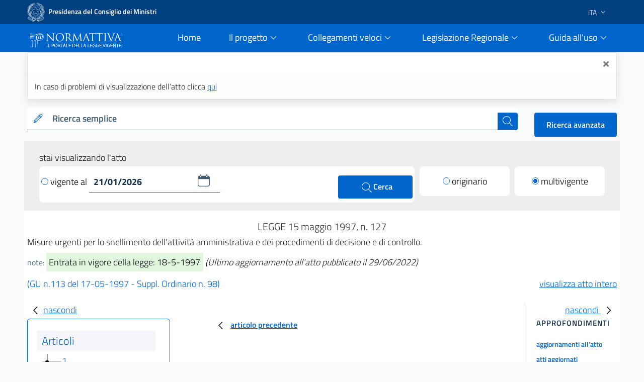

--- FILE ---
content_type: text/html;charset=UTF-8
request_url: https://www.normattiva.it/uri-res/N2Ls?urn:nir:stato:legge:1997-05-15;127~art17-com107
body_size: 46722
content:











<!DOCTYPE html>

<html class="no-js" lang="it">

	<head>
        <!-- Risorse JS & CSS Header -->
        


<!-- Meta tag -->
<meta charset="utf-8">
<meta name="viewport" content="width=device-width, initial-scale=1, shrink-to-fit=no">


<meta http-equiv="X-UA-Compatible" content="IE=edge">

<meta name="keywords" content="nomattiva, pubblica, amministrazione, legge, decreto, poligrafico, uffici Poligrafico e Zecca dello Stato">
<meta name="author" content="Istituto Poligrafico e Zecca dello Stato" />

<!-- for avoid to be blocked the adobe analytics -->
<!--
  <meta http-equiv="Content-Security-Policy" content="script-src https://assets.adobedtm.com" /> 
 -->


 
<!-- Bootstrap Italia CSS -->
<link href="/css/bootstrap-italia.min.css" rel="stylesheet">

<!-- Bootstrap Italia custom CSS -->
<!-- <link href="/css/compiled/bootstrap-italia-custom.min.css" rel="stylesheet"> -->

<!-- App styles -->
<link href="/css/main.css" rel="stylesheet">

<!-- App styles -->
<link href="/css/grafico.css" rel="stylesheet">

<link href="/css/ipzs.css" rel="stylesheet">

<link href="/css/widget_aree_tematiche.css" rel="stylesheet">

<link rel="shortcut icon" href="/svg/LogoNormattiva2.svg" type="image/x-icon" />

        <meta name="description" content="Misure urgenti per lo snellimento dell&#039;attivit&amp;agrave; amministrativa e
dei procedimenti di decisione e di controllo." />

		<!-- Titolo della pagina -->
		<title>LEGGE 15 maggio 1997, n. 127 - Normattiva</title>

		








	
	
	









 	        
         
         
         
         
          
          	
			 <!-- CASO6 -->
			    
           	    
           	    
				 
				
				 
				
				 
				<!-- ELI version date -->
				<meta about="na:id/1997/05/17/097G0161/CONSOLIDATED" property="eli:version_date" content="2026-01-21" datatype="xsd:date" />
				<!-- ELI consolidates -->
				<meta about="na:id/1997/05/17/097G0161/CONSOLIDATED" property="eli:consolidates" resource="gu:id/1997/05/17/097G0161/sg" />
			
			
			
         
     
     
    <!-- ELI legal resource -->
	<meta about="na:id/1997/05/17/097G0161/CONSOLIDATED" typeof="eli:LegalResource" />
	<!-- ELI legal expression -->
	<meta about="na:id/1997/05/17/097G0161/CONSOLIDATED/ita" typeof="eli:LegalExpression" />
	<!-- ELI realizes legalexpr to legalrsc -->
	<meta about="na:id/1997/05/17/097G0161/CONSOLIDATED/ita" property="eli:realizes" resource="na:id/1997/05/17/097G0161/CONSOLIDATED" /> 
	<!-- ELI title -->
	<meta about="na:id/1997/05/17/097G0161/CONSOLIDATED" property="eli:title" content="Misure urgenti per lo snellimento dell&#039;attivit&amp;agrave; amministrativa e
dei procedimenti di decisione e di controllo." xml:lang="it" lang="it" datatype="xsd:string" />
	<!-- ELI version -->
	<meta about="na:id/1997/05/17/097G0161/CONSOLIDATED" property="eli:version" resource="gu:tables/versions#CONSOLIDATED"/>
	<!-- ELI format -->
	<meta about="na:id/1997/05/17/097G0161/CONSOLIDATED/ita/html" typeof="eli:Format" />
	<!-- ELI is_embodied_by legalexpr to format  -->
	<meta about="na:id/1997/05/17/097G0161/CONSOLIDATED/ita" property="eli:is_embodied_by" resource="na:id/1997/05/17/097G0161/CONSOLIDATED/ita/html" />
	<!-- ELI uri_schema -->
	<meta about="na:id/1997/05/17/097G0161/CONSOLIDATED" property="eli:uri_schema" content="http://www.normattiva.it/eli/id/{yyyy}/{mm}/{dd}/{codiceRedazionale}/{tipoVersione}"/> 
	<!-- ELI id_local -->
	<meta about="na:id/1997/05/17/097G0161/CONSOLIDATED" property="eli:id_local" content="097G0161" />
	<!-- ELI type_document -->
	<meta about="na:id/1997/05/17/097G0161/CONSOLIDATED" property="eli:type_document" resource="gu:tables/resource-type#LEGGE"/>
	
	
	
	
	<meta about="na:id/1997/05/17/097G0161/CONSOLIDATED" property="eli:date_document" content="1997-05-15" datatype="xsd:date" />
	
	
	<meta about="na:id/1997/05/17/097G0161/CONSOLIDATED/ita" property="eli:language" resource="http://publications.europa.eu/resource/authority/language/ITA" />
	<meta about="na:id/1997/05/17/097G0161/CONSOLIDATED/ita" property="eli:publisher_agent" resource="http://www.ipzs.it" />
	<meta about="na:id/1997/05/17/097G0161/CONSOLIDATED/ita/html" property="eli:format" resource="http://www.iana.org/assignments/media-types/text/html" />
    



	</head>

	<body>

		





      <div class="it-header-slim-wrapper d-print-none">
      			<div class="container">
      				<div class="row">
      					<div class="col-12">
      						<div class="it-header-slim-wrapper-content">
      							<a class="navbar-brand" target="_blank" href="https://www.governo.it"> <img class="figure-img img-fluid rounded LogoImg mb-0 mr-1" alt="Logo Governo" src="/svg/logo-gov.svg" style="width:35px" > <strong>Presidenza del Consiglio dei Ministri</strong></a>
      							<div class="header-slim-right-zone" style="z-index: 1500;">
      								<div class="nav-item dropdown">
      									<a class="nav-link dropdown-toggle" href="#" data-toggle="dropdown" aria-expanded="false">
      									
      									
      											
      												<span>ITA</span>
      											
      											
      										 <svg class="icon d-lg-block" style="fill:white">
      	                    <use xlink:href="/svg/sprite.svg#it-expand" ></use>
      	                  </svg>
      	                </a>
      	                <div class="dropdown-menu">
      	                  <div class="row">
      	                    <div class="col-12">
      	                      <div class="link-list-wrapper">
      	                        <ul class="link-list">
      	                          <li>
      	                          	<a class="list-item" href="/?language=it"><span>ITA</span></a>
      	                          </li>
      	                          <li>
      	                          	<a class="list-item" href="/?language=en"><span>ENG</span></a>
      	                          </li>
      	                        </ul>
      	                      </div>
      	                    </div>
      	                  </div>
      	                </div>
      	              </div>
      	            </div>
      	          </div>
      	        </div>
      	      </div>
      	    </div>
      	  </div>
     <div class="it-header-navbar-wrapper sticky-top " style="background-color:#0066cc;">
         <div class="container">
             <div class="row">
                 <div class="col-12 d-flex justify-content-between align-items-center">
                     <div class="d-flex align-items-center col-lg-2">
                         <a href="/">
                             <figure class="figure w-100 mb-0">
                                 <img class="figure-img img-fluid rounded mb-2 mt-3" alt="Logo Normattiva" src="/svg/Normattiva.svg">
                             </figure>
                             <div class="it-brand-text">
                                 <h1 class="sr-only">Normattiva - Il portale della legge vigente</h1>
                             </div>
                         </a>
                     </div>
                     <div class="col-lg-10 pl-4">
                     <nav class="navbar navbar-expand-lg has-megamenu d-flex justify-content-end " aria-label="Navigazione principale">
                         <button class="custom-navbar-toggler " type="button" aria-controls="nav10" aria-expanded="false" aria-label="Toggle navigation" data-target="#nav10">
                             <svg class="icon icon-lg" style="fill:#white">
                                 <use xlink:href="/svg/sprite.svg#it-burger"></use>
                             </svg>
                         </button>
                         <div class="navbar-collapsable pl-5" style="z-index: 1500;" id="nav10">
                             <div class="overlay"></div>
                             <div class="close-div sr-only">
                                 <button class="btn close-menu" type="button"><span class="it-close"></span>close</button>
                             </div>
                             <div class="menu-wrapper">
                                 <ul class="navbar-nav">
                                     <li class="nav-item pl-2">
                                         <a class="nav-link" href="/">
                                             <span>Home</span><span class="sr-only">current</span>
                                         </a>
                                     </li>
                                     <!-- MEGAMENU PROGETTO -->
                                     <li class="nav-item dropdown pl-2">
                                         <a class="nav-link btn-dropdown dropdown-toggle" href="#" data-toggle="dropdown" aria-expanded="false">
                                             <span>Il progetto</span>
                                             <svg class="icon-expand icon icon-sm">
                                                 <use xlink:href="/svg/sprite.svg#it-expand"></use>
                                             </svg>
                                         </a>
                                         <div class="dropdown-menu shadow border-right border-bottom border-left" id="dropdownProgetto">
                                             <div class="link-list-wrapper">
                                                 <ul class="link-list">
                                                     <li><a class="list-item mb-2" href="/staticPage/progettoObiettivo"><span>L&#39;obiettivo</span></a></li>
                                                     <li><a class="list-item" href="/staticPage/progettoCoordinamento"><span>Il coordinamento delle iniziative pubbliche</span></a></li>
                                                     <li><a class="list-item mb-2" href="/staticPage/progettoCaratteri"><span>I caratteri qualificanti del progetto</span></a></li>
                                                     <li><a class="list-item mb-2" href="/staticPage/progettoObiettiviRaggiunti"><span>Obiettivi Raggiunti</span></a></li>
                                                     <li><a class="list-item mb-2" href="/staticPage/progettoObiettiviFuturi"><span>Obiettivi Futuri</span></a></li>
                                                 </ul>
                                             </div>
                                         </div>
                                     </li>
                                     <!-- MEGAMENU PROGETTO -->
                                     <!-- MEGAMENU RICERCA NEI DOCUMENTI -->
                                     <li class="nav-item dropdown pl-2">
                                         <a class="nav-link btn-dropdown dropdown-toggle" href="/staticPage/ricercaNeiDocumenti" data-toggle="dropdown" aria-expanded="false">
                                             <span>Collegamenti veloci</span>
                                             <svg class="icon-expand icon icon-sm">
                                                 <use xlink:href="/svg/sprite.svg#it-expand"></use>
                                             </svg>
                                         </a>
                                         <div class="dropdown-menu shadow border-right border-bottom border-left" id="dropdownUtilita">
                                             <div class="link-list-wrapper">
                                                 <ul class="link-list">
                                                     <li><a class="list-item mb-2" href="/staticPage/codici"><span>Costituzione e Codici</span></a></li>
                                                     <li><a class="list-item mb-2" href="/ricerca/elencoPerData"><span>Elenco atti per data di emanazione</span></a></li>
                                                     <li><a class="list-item mb-2" href="/staticPage/leggi_approvate"><span>Leggi approvate in attesa di pubblicazione</span></a></li>
                                                     <li><a class="list-item" href="/staticPage/gazzetta"><span>Gazzetta Ufficiale</span></a></li>
                                                 </ul>
                                             </div>
                                         </div>
                                     </li>
                                     <!-- MEGAMENU RICERCA NEI DOCUMENTI -->
                                     <!-- MEGAMENU MFR -->
                                     <li class="nav-item dropdown pl-2">
                                         <a class="nav-link btn-dropdown dropdown-toggle" href="/staticPage/ricercaNeiDocumenti" data-toggle="dropdown" aria-expanded="false">
                                             <span>Legislazione Regionale</span>
                                             <svg class="icon-expand icon icon-sm">
                                                 <use xlink:href="/svg/sprite.svg#it-expand"></use>
                                             </svg>
                                         </a>
                                         <div class="dropdown-menu shadow border-right border-bottom border-left" id="dropdownMFR">
                                             <div class="link-list-wrapper">
                                                 <ul class="link-list">
                                                     <li><a class="list-item mb-2" target="_blank" href="https://www.normattiva.it/mfr/"><span class="mr-0">Motore federato regionale</span><svg class="icon my-0"><use xlink:href="/svg/sprite.svg#it-external-link"></use></svg></a></li>
                                                     <li><a class="list-item" href="/legislazioneRegionale"><span>Banche dati giuridiche regionali</span></a></li>
                                                 </ul>
                                             </div>
                                         </div>
                                     </li>
                                     <!-- MEGAMENU MFR -->
                                     <!-- MEGAMENU GUIDA ALL USO -->
                                     <li class="nav-item dropdown pl-2">
                                         <a class="nav-link btn-dropdown dropdown-toggle" href="#" data-toggle="dropdown" aria-expanded="false">
                                             <span>Guida all&#39;uso</span>
                                             <svg class="icon-expand icon icon-sm">
                                                 <use xlink:href="/svg/sprite.svg#it-expand"></use>
                                             </svg>
                                         </a>
                                         <div class="dropdown-menu shadow border-right border-bottom border-left" id="dropdownGuida">
                                             <div class="link-list-wrapper">
                                                 <ul class="link-list">
                                                     <li><a class="list-item mb-2" href="/staticPage/guidaAllUso_Normattiva"><span>Normattiva </span></a></li>
                                                     <li><a class="list-item mb-2" href="/staticPage/guidaAllUso_Regioni"><span>Normattiva regioni</span></a></li>
                                                     <li><a class="list-item mb-2" target="blank" href="https://form.agid.gov.it/view/a2fb2081-2963-4daf-8044-03950a7e2fd0/"><span>Dichiarazione di accessibilità</span></a></li>
                                                     <li><a class="list-item" href="/staticPage/faq"><span>FAQ</span></a></li>
                                                     <li><a class="list-item mb-2" href="/staticPage/utilita"><span>Utilità</span></a></li>
                                                 </ul>
                                             </div>
                                         </div>
                                     </li>
                                     <!-- MEGAMENU GUIDA ALL USO -->
                                     <!-- MEGAMENU UTILITA -->
                                 </ul>
                             </div>
                         </div>
                     </nav>
                     </div>
                 </div>
             </div>
         </div>
     </div>


   </div>
   
      
      
      
   
   
      <div class="container" id="info-toast">
         <div role="alert" aria-live="assertive" aria-atomic="true" class="toast" data-autohide="false" style="opacity:1;max-width:unset;">
            <div class="toast-header">
               <button type="button" class="ml-2 mb-1 close ml-auto" aria-label="Close" onclick="closeToast('info-toast')">
               <span aria-hidden="true">&times;</span>
               </button>
            </div>
            <div class="toast-body">
               
                  In caso di problemi di visualizzazione dell’atto clicca <a href="/atto/caricaDettaglioAtto?atto.dataPubblicazioneGazzetta=1997-05-17&atto.codiceRedazionale=097G0161&tipoDettaglio=multivigenza&qId=&classica=true&dataVigenza=&generaTabId=true&bloccoAggiornamentoBreadCrumb=true&title=lbl.dettaglioAtto&tabID=" class="list-item medium">
                  qui
                  </a>
               
               
            </div>
         </div>
      </div>
   
   
      
         
         
            <div class="container-fluid pb-0">
               <div class="container">
                  <div class="row SerachSmall">
                     <div class="col-12 col-sm-12 col-md-12 col-lg-10 col-xl-10 pt-0 mt-3 mb-2 d-print-none">
                        <div class="w-100">
                           <!--RICERCA FORM -->
                           <form action="
                           /ricerca/veloce/0
                           " method="POST" accept-charset="UTF-8">
                           <input type="hidden" name="tabID" />
                           <input type="hidden" name="title" value="lbl.risultatoRicerca" />
                           <div class="form-group mb-0">
                              <div class="input-group bg-white">
                                 <div class="input-group-prepend">
                                    <div class="input-group-text">
                                       <svg class="icon icon-sm icon-primary">
                                          <use xlink:href="
                                          /svg/sprite.svg#it-pencil
                                          "></use>
                                       </svg>
                                    </div>
                                 </div>
                                 <label id="searchLabel" for="testoRicerca">
                                    Ricerca semplice
                                 </label>
                                 <input type="text" class="form-control autocomplete bg-transparent" data-provide="typeahead" autocomplete="off" aria-labelledby="searchLabel" spellcheck="false" role="combobox" aria-autocomplete="list" aria-expanded="false" dir="auto" id="testoRicerca" name="testoRicerca" value="">
                                 <div class="input-group-append">
                                    <button class="btn btn-primary btn-xs" type="submit" id="button-3" style="z-index: 0;" >
                                       <span class="sr-only">cerca</span>
                                       <svg class="icon icon-white">
                                          <use xlink:href="
                                          /svg/sprite.svg#it-search
                                          "></use>
                                       </svg>
                                    </button>
                                 </div>
                              </div>
                           </div>
                           </form>
                           <!--RICERCA FORM -->
                        </div>
                     </div>
                     <div class="col-12 col-sm-12 col-md-12 col-lg-2 col-xl-2 pt-xl-3 pt-lg-3 ml-auto d-print-none text-right">
                        <a class="btn btn-primary" href="
                        /ricerca/avanzata
                        ">
                        Ricerca avanzata
                        </a>
                     </div>
                  </div>
               </div>
            </div>
         
      
   
     








   






		





















<div class="it-datepicker-wrapper d-none">
	<div class="form-group">
		<input class="form-control it-date-datepicker" id="date10" type="text" placeholder="inserisci la data in formato gg/mm/aaaa" >
		<label for="date1">Date label</label>
	</div>
</div>



 

	<div class="container-fluid ToolbarDettaglio pt-2">
		<div class="container px-4 py-3" style="background: #EEEEEE;">
	
			<div class="col-12 col-sm-12 col-md-12 col-lg-12 col-xl-12">
				<form id="command" action="/atto/caricaDettaglioAtto" method="POST">
				<div class="form-row">
					<div class="col-12 py-1 m-0">
						<p style="margin-bottom: 0px;">stai visualizzando l'atto</p>
					</div>
					<div class="col-12 col-sm-12 col-md-12 col-lg-8 col-xl-8">
	
						<div class="py-2 px-1 clearfix" style="background: #fff;border-radius: 8px;">
	
<!-- 							<div class="custom-control custom-radio m-0 py-2 d-inline-block"> -->
<!-- 							  <input type="radio" id="VisualizzaRadio1" name="customRadio" class="custom-control-input focus--mouse" -->

<!-- 							    > -->

<!-- 							</div> -->
							
							
							
							
											<a href="#" 
												style="text-decoration: none;color: #000;" class="check-custom-button"
												onclick="clickedVigenteAl()"
											>
								<span class="check-ico mr-1 vigenteAl"></span>vigente al
								</a>
							
							
	
							<div class="it-datepicker-wrapper d-inline-block">
								<div class="form-group m-0">
									<input name="dataVigenza" id="date1" type="text" class="form-control it-date-datepicker" value="21/01/2026" required="true" placeholder = "&nbsp">
								</div>
							</div>
	
							<button type="submit" class="btn btn-primary ml-1 d-inline-block float-right" style="width: unset;height: unset;padding: 10px 40px;">
								<svg class="icon icon-white ml-1" style="width: 26px;">
									<use xlink:href="/svg/sprite.svg#it-search"></use>
									<span>Cerca</span>
								</svg>
							</button>
	
						</div>
	
					</div>
	
					<input type="hidden" name="tabID" />
					<input type="hidden" name="bloccoAggiornamentoBreadCrumb" />
					<input type="hidden" name="atto.dataPubblicazioneGazzetta" value="1997-05-17" />
					<input type="hidden" name="atto.codiceRedazionale" value="097G0161" />
					<input type="hidden" name="tipoDettaglio" value="singolavigenza" />
					<input type="hidden" name="qId" value="" />
	
					<div class="col-6 col-sm-6 col-md-6 col-lg-2 col-xl-2 col-auto mr-auto mt-lg-0 mt-2">
						<div class="py-2" style="background: #fff;border-radius: 8px;">
							<div class="custom-control custom-radio m-0 py-2 text-center">

									
										
										
										 <!-- TODO: rimettere label lbl.dettaglio.atto.mostraAttoOriginario -->
											<a href="/atto/caricaDettaglioAtto?atto.dataPubblicazioneGazzetta=1997-05-17&atto.codiceRedazionale=097G0161&tipoDettaglio=originario&qId=" style="text-decoration: none;color: #000;" class="check-custom-button">
											 <span class="check-ico mr-1 originario"></span>originario</a>
										
									

							</div>
						</div>
	
					</div>
	
					<div class="col-6 col-sm-6 col-md-6 col-lg-2 col-xl-2 col-auto ml-auto mt-lg-0 mt-2">
						<div class="py-2" style="background: #fff;border-radius: 8px;">
							<div class="custom-control custom-radio m-0 py-2 text-center">

									
										
											
											<!-- TODO: rimettere label lbl.dettaglio.atto.mostraAttoMultivigente -->
											<a href="/atto/caricaDettaglioAtto?atto.dataPubblicazioneGazzetta=1997-05-17&atto.codiceRedazionale=097G0161&tipoDettaglio=multivigenza&qId="
											 style="text-decoration: none;color: #000;" class="check-custom-button">
												<span class="check-ico-attivo mr-1 multivigente"></span>multivigente
											</a>
										
										
									
							</div>
						</div>
					</div>
	
	
	
				</div>
				</form>
			</div>
	
	
		</div>
	</div>


		<div class="container DettaglioPag mb-4">

			<div class="row area_dettaglio">

				








<div class="col-xs-12 col-sm-12 col-md-12 col-lg-12 box testa_atto my-3">

	

	<div id="titoloAtto" class="data_info text-center my-1"> <h2 style="font-size: 20px;font-weight: 300;" >

		LEGGE

		

		 	

			15
			maggio
			1997, n. 127

		

		


		<!-- solo preprod spostato su sidebar_tools
		

			
				
				
				
				
				
			

			

				

				
					
						- <span>ultimo aggiornamento all'atto: <a href="/atto/caricaDettaglioAttoUltimoAgg?atto.dataPubblicazioneGazzetta=1997-05-17&amp;atto.codiceRedazionale=097G0161&amp;atto.dataVigenza=2022-06-29" target="_blank">29/06/2022</a></span>
					
				

			

		 -->

		</h2 >
	</div>

    <h3 style="font-size: 18px;font-weight: 300; margin-bottom: 15px;">  Misure urgenti per lo snellimento dell'attivit&agrave; amministrativa e
dei procedimenti di decisione e di controllo.
</h3>

	<div class="note mb-3">

		
			<small class="text-muted">note:</small>
			<span class="NoteEvidenza">
				<mark>Entrata in vigore della legge: 18-5-1997</mark>
			</span>
		

		
			
			<em>(Ultimo aggiornamento all&#39;atto pubblicato il 29/06/2022)</em>
		
	</div>

	<div class="riferimento my-2">

		
		
		
		
		
		

		
			

				

				
					
					
					
						
						
					
					<span class="link_gazzetta">

						
						
						
							
						
						
							
						
						
						<a target="_blank" style="color:#0066cc; text-decoration:none;" href="https://www.gazzettaufficiale.it/eli/gu/1997/05/17/113/so/98/sg/pdf">(GU n.113 del 17-05-1997 - Suppl. Ordinario n. 98)</a>
					</span>
				

			
		


 <!-- TODO: rimettere label lbl.dettaglio.atto.mostraAttoCompleto -->
		<a href="/esporta/attoCompleto?atto.dataPubblicazioneGazzetta=1997-05-17&atto.codiceRedazionale=097G0161" class="float-right" target="blank">
			visualizza atto intero
		</a>
		
	</div>

</div>


				<div id="mySidebarLeft" class="col-12 col-sm-12 col-md-12 col-lg-3 col-xl-3 " style="width: 250px;">
					<a href="javascript:void(0)" class="closebtn" onclick="closeNavLeft()">
					  <svg class="icon">
								<use xlink:href="/svg/sprite.svg#it-chevron-left"></use>
					  </svg>nascondi
				  	</a>
					<div class = "box iframe_sx">
						<?xml version="1.0" encoding="UTF-8" ?>














		
		
			

			<div id="sx_dettaglio my-4">
				
				<div id="albero">
					

					<!-- AGGIUNGERE TIPO RICERCA	 -->
					<ul><li class="box_articoli"><span>Articoli</span></li><li><img src="/images/albero_atto/link_v2.png" title="elemento grafico"/><a href="" onclick="return showArticle('/atto/caricaArticolo?art.versione=1&art.idGruppo=0&art.flagTipoArticolo=0&art.codiceRedazionale=097G0161&art.idArticolo=1&art.idSottoArticolo=1&art.idSottoArticolo1=10&art.dataPubblicazioneGazzetta=1997-05-17&art.progressivo=0&', this);" class="numero_articolo">1</a></li><li><a href="javascript:;" onclick="showUpdatesArticle(this.id)" id="a2-1-0" target="_self"><img src="/images/albero_atto/link_v2_aggiornamenti.png" title=""/></a><a href="" onclick="return showArticle('/atto/caricaArticolo?art.versione=5&art.idGruppo=0&art.flagTipoArticolo=0&art.codiceRedazionale=097G0161&art.idArticolo=2&art.idSottoArticolo=1&art.idSottoArticolo1=10&art.dataPubblicazioneGazzetta=1997-05-17&art.progressivo=0&', this);" class="numero_articolo">2</a><li class="agg-a2-1-0 d-none"><a target="mainFrame"><img src="/images/albero_atto/link_v2_lista_aggiornamenti.png" title=""/></a><a href="" onclick="return showArticle('/atto/caricaArticolo?art.versione=4&art.idGruppo=0&art.flagTipoArticolo=0&art.codiceRedazionale=097G0161&art.idArticolo=2&art.idSottoArticolo=1&art.idSottoArticolo1=10&art.dataPubblicazioneGazzetta=1997-05-17&art.progressivo=0&art.imUpdate=true&', this);" class="numero_articolo">agg.3</a></li><li class="agg-a2-1-0 d-none"><a target="mainFrame"><img src="/images/albero_atto/link_v2_lista_aggiornamenti.png" title=""/></a><a href="" onclick="return showArticle('/atto/caricaArticolo?art.versione=3&art.idGruppo=0&art.flagTipoArticolo=0&art.codiceRedazionale=097G0161&art.idArticolo=2&art.idSottoArticolo=1&art.idSottoArticolo1=10&art.dataPubblicazioneGazzetta=1997-05-17&art.progressivo=0&art.imUpdate=true&', this);" class="numero_articolo">agg.2</a></li><li class="agg-a2-1-0 d-none"><a target="mainFrame"><img src="/images/albero_atto/link_v2_lista_aggiornamenti.png" title=""/></a><a href="" onclick="return showArticle('/atto/caricaArticolo?art.versione=2&art.idGruppo=0&art.flagTipoArticolo=0&art.codiceRedazionale=097G0161&art.idArticolo=2&art.idSottoArticolo=1&art.idSottoArticolo1=10&art.dataPubblicazioneGazzetta=1997-05-17&art.progressivo=0&art.imUpdate=true&', this);" class="numero_articolo">agg.1</a></li><li class="agg-a2-1-0 d-none"><a target="mainFrame"><img src="/images/albero_atto/link_v2_lista_aggiornamenti.png" title=""/></a><a href="" onclick="return showArticle('/atto/caricaArticolo?art.versione=1&art.idGruppo=0&art.flagTipoArticolo=0&art.codiceRedazionale=097G0161&art.idArticolo=2&art.idSottoArticolo=1&art.idSottoArticolo1=10&art.dataPubblicazioneGazzetta=1997-05-17&art.progressivo=0&art.imUpdate=true&', this);" class="numero_articolo">orig.</a></li></li><li><a href="javascript:;" onclick="showUpdatesArticle(this.id)" id="a3-1-0" target="_self"><img src="/images/albero_atto/link_v2_aggiornamenti.png" title=""/></a><a href="" onclick="return showArticle('/atto/caricaArticolo?art.versione=3&art.idGruppo=0&art.flagTipoArticolo=0&art.codiceRedazionale=097G0161&art.idArticolo=3&art.idSottoArticolo=1&art.idSottoArticolo1=10&art.dataPubblicazioneGazzetta=1997-05-17&art.progressivo=0&', this);" class="numero_articolo">3</a><li class="agg-a3-1-0 d-none"><a target="mainFrame"><img src="/images/albero_atto/link_v2_lista_aggiornamenti.png" title=""/></a><a href="" onclick="return showArticle('/atto/caricaArticolo?art.versione=2&art.idGruppo=0&art.flagTipoArticolo=0&art.codiceRedazionale=097G0161&art.idArticolo=3&art.idSottoArticolo=1&art.idSottoArticolo1=10&art.dataPubblicazioneGazzetta=1997-05-17&art.progressivo=0&art.imUpdate=true&', this);" class="numero_articolo">agg.1</a></li><li class="agg-a3-1-0 d-none"><a target="mainFrame"><img src="/images/albero_atto/link_v2_lista_aggiornamenti.png" title=""/></a><a href="" onclick="return showArticle('/atto/caricaArticolo?art.versione=1&art.idGruppo=0&art.flagTipoArticolo=0&art.codiceRedazionale=097G0161&art.idArticolo=3&art.idSottoArticolo=1&art.idSottoArticolo1=10&art.dataPubblicazioneGazzetta=1997-05-17&art.progressivo=0&art.imUpdate=true&', this);" class="numero_articolo">orig.</a></li></li><li><a href="javascript:;" onclick="showUpdatesArticle(this.id)" id="a4-1-0" target="_self"><img src="/images/albero_atto/link_v2_aggiornamenti.png" title=""/></a><a href="" onclick="return showArticle('/atto/caricaArticolo?art.versione=2&art.idGruppo=0&art.flagTipoArticolo=0&art.codiceRedazionale=097G0161&art.idArticolo=4&art.idSottoArticolo=1&art.idSottoArticolo1=10&art.dataPubblicazioneGazzetta=1997-05-17&art.progressivo=0&', this);" class="numero_articolo">4</a><li class="agg-a4-1-0 d-none"><a target="mainFrame"><img src="/images/albero_atto/link_v2_lista_aggiornamenti.png" title=""/></a><a href="" onclick="return showArticle('/atto/caricaArticolo?art.versione=1&art.idGruppo=0&art.flagTipoArticolo=0&art.codiceRedazionale=097G0161&art.idArticolo=4&art.idSottoArticolo=1&art.idSottoArticolo1=10&art.dataPubblicazioneGazzetta=1997-05-17&art.progressivo=0&art.imUpdate=true&', this);" class="numero_articolo">orig.</a></li></li><li><a href="javascript:;" onclick="showUpdatesArticle(this.id)" id="a5-1-0" target="_self"><img src="/images/albero_atto/link_v2_aggiornamenti.png" title=""/></a><a href="" onclick="return showArticle('/atto/caricaArticolo?art.versione=2&art.idGruppo=0&art.flagTipoArticolo=0&art.codiceRedazionale=097G0161&art.idArticolo=5&art.idSottoArticolo=1&art.idSottoArticolo1=10&art.dataPubblicazioneGazzetta=1997-05-17&art.progressivo=0&', this);" class="numero_articolo">5</a><li class="agg-a5-1-0 d-none"><a target="mainFrame"><img src="/images/albero_atto/link_v2_lista_aggiornamenti.png" title=""/></a><a href="" onclick="return showArticle('/atto/caricaArticolo?art.versione=1&art.idGruppo=0&art.flagTipoArticolo=0&art.codiceRedazionale=097G0161&art.idArticolo=5&art.idSottoArticolo=1&art.idSottoArticolo1=10&art.dataPubblicazioneGazzetta=1997-05-17&art.progressivo=0&art.imUpdate=true&', this);" class="numero_articolo">orig.</a></li></li><li><a href="javascript:;" onclick="showUpdatesArticle(this.id)" id="a6-1-0" target="_self"><img src="/images/albero_atto/link_v2_aggiornamenti.png" title=""/></a><a href="" onclick="return showArticle('/atto/caricaArticolo?art.versione=3&art.idGruppo=0&art.flagTipoArticolo=0&art.codiceRedazionale=097G0161&art.idArticolo=6&art.idSottoArticolo=1&art.idSottoArticolo1=10&art.dataPubblicazioneGazzetta=1997-05-17&art.progressivo=0&', this);" class="numero_articolo">6</a><li class="agg-a6-1-0 d-none"><a target="mainFrame"><img src="/images/albero_atto/link_v2_lista_aggiornamenti.png" title=""/></a><a href="" onclick="return showArticle('/atto/caricaArticolo?art.versione=2&art.idGruppo=0&art.flagTipoArticolo=0&art.codiceRedazionale=097G0161&art.idArticolo=6&art.idSottoArticolo=1&art.idSottoArticolo1=10&art.dataPubblicazioneGazzetta=1997-05-17&art.progressivo=0&art.imUpdate=true&', this);" class="numero_articolo">agg.1</a></li><li class="agg-a6-1-0 d-none"><a target="mainFrame"><img src="/images/albero_atto/link_v2_lista_aggiornamenti.png" title=""/></a><a href="" onclick="return showArticle('/atto/caricaArticolo?art.versione=1&art.idGruppo=0&art.flagTipoArticolo=0&art.codiceRedazionale=097G0161&art.idArticolo=6&art.idSottoArticolo=1&art.idSottoArticolo1=10&art.dataPubblicazioneGazzetta=1997-05-17&art.progressivo=0&art.imUpdate=true&', this);" class="numero_articolo">orig.</a></li></li><li><img src="/images/albero_atto/link_v2.png" title="elemento grafico"/><a href="" onclick="return showArticle('/atto/caricaArticolo?art.versione=1&art.idGruppo=0&art.flagTipoArticolo=0&art.codiceRedazionale=097G0161&art.idArticolo=7&art.idSottoArticolo=1&art.idSottoArticolo1=10&art.dataPubblicazioneGazzetta=1997-05-17&art.progressivo=0&', this);" class="numero_articolo">7</a></li><li><img src="/images/albero_atto/link_v2.png" title="elemento grafico"/><a href="" onclick="return showArticle('/atto/caricaArticolo?art.versione=1&art.idGruppo=0&art.flagTipoArticolo=0&art.codiceRedazionale=097G0161&art.idArticolo=8&art.idSottoArticolo=1&art.idSottoArticolo1=10&art.dataPubblicazioneGazzetta=1997-05-17&art.progressivo=0&', this);" class="numero_articolo">8</a></li><li><a href="javascript:;" onclick="showUpdatesArticle(this.id)" id="a9-1-0" target="_self"><img src="/images/albero_atto/link_v2_aggiornamenti.png" title=""/></a><a href="" onclick="return showArticle('/atto/caricaArticolo?art.versione=3&art.idGruppo=0&art.flagTipoArticolo=0&art.codiceRedazionale=097G0161&art.idArticolo=9&art.idSottoArticolo=1&art.idSottoArticolo1=10&art.dataPubblicazioneGazzetta=1997-05-17&art.progressivo=0&', this);" class="numero_articolo">9</a><li class="agg-a9-1-0 d-none"><a target="mainFrame"><img src="/images/albero_atto/link_v2_lista_aggiornamenti.png" title=""/></a><a href="" onclick="return showArticle('/atto/caricaArticolo?art.versione=2&art.idGruppo=0&art.flagTipoArticolo=0&art.codiceRedazionale=097G0161&art.idArticolo=9&art.idSottoArticolo=1&art.idSottoArticolo1=10&art.dataPubblicazioneGazzetta=1997-05-17&art.progressivo=0&art.imUpdate=true&', this);" class="numero_articolo">agg.1</a></li><li class="agg-a9-1-0 d-none"><a target="mainFrame"><img src="/images/albero_atto/link_v2_lista_aggiornamenti.png" title=""/></a><a href="" onclick="return showArticle('/atto/caricaArticolo?art.versione=1&art.idGruppo=0&art.flagTipoArticolo=0&art.codiceRedazionale=097G0161&art.idArticolo=9&art.idSottoArticolo=1&art.idSottoArticolo1=10&art.dataPubblicazioneGazzetta=1997-05-17&art.progressivo=0&art.imUpdate=true&', this);" class="numero_articolo">orig.</a></li></li><li><a href="javascript:;" onclick="showUpdatesArticle(this.id)" id="a10-1-0" target="_self"><img src="/images/albero_atto/link_v2_aggiornamenti.png" title=""/></a><a href="" onclick="return showArticle('/atto/caricaArticolo?art.versione=2&art.idGruppo=0&art.flagTipoArticolo=0&art.codiceRedazionale=097G0161&art.idArticolo=10&art.idSottoArticolo=1&art.idSottoArticolo1=10&art.dataPubblicazioneGazzetta=1997-05-17&art.progressivo=0&', this);" class="numero_articolo">10</a><li class="agg-a10-1-0 d-none"><a target="mainFrame"><img src="/images/albero_atto/link_v2_lista_aggiornamenti.png" title=""/></a><a href="" onclick="return showArticle('/atto/caricaArticolo?art.versione=1&art.idGruppo=0&art.flagTipoArticolo=0&art.codiceRedazionale=097G0161&art.idArticolo=10&art.idSottoArticolo=1&art.idSottoArticolo1=10&art.dataPubblicazioneGazzetta=1997-05-17&art.progressivo=0&art.imUpdate=true&', this);" class="numero_articolo">orig.</a></li></li><li><a href="javascript:;" onclick="showUpdatesArticle(this.id)" id="a11-1-0" target="_self"><img src="/images/albero_atto/link_v2_aggiornamenti.png" title=""/></a><a href="" onclick="return showArticle('/atto/caricaArticolo?art.versione=2&art.idGruppo=0&art.flagTipoArticolo=0&art.codiceRedazionale=097G0161&art.idArticolo=11&art.idSottoArticolo=1&art.idSottoArticolo1=10&art.dataPubblicazioneGazzetta=1997-05-17&art.progressivo=0&', this);" class="numero_articolo">11</a><li class="agg-a11-1-0 d-none"><a target="mainFrame"><img src="/images/albero_atto/link_v2_lista_aggiornamenti.png" title=""/></a><a href="" onclick="return showArticle('/atto/caricaArticolo?art.versione=1&art.idGruppo=0&art.flagTipoArticolo=0&art.codiceRedazionale=097G0161&art.idArticolo=11&art.idSottoArticolo=1&art.idSottoArticolo1=10&art.dataPubblicazioneGazzetta=1997-05-17&art.progressivo=0&art.imUpdate=true&', this);" class="numero_articolo">orig.</a></li></li><li><a href="javascript:;" onclick="showUpdatesArticle(this.id)" id="a12-1-0" target="_self"><img src="/images/albero_atto/link_v2_aggiornamenti.png" title=""/></a><a href="" onclick="return showArticle('/atto/caricaArticolo?art.versione=6&art.idGruppo=0&art.flagTipoArticolo=0&art.codiceRedazionale=097G0161&art.idArticolo=12&art.idSottoArticolo=1&art.idSottoArticolo1=10&art.dataPubblicazioneGazzetta=1997-05-17&art.progressivo=0&', this);" class="numero_articolo">12</a><li class="agg-a12-1-0 d-none"><a target="mainFrame"><img src="/images/albero_atto/link_v2_lista_aggiornamenti.png" title=""/></a><a href="" onclick="return showArticle('/atto/caricaArticolo?art.versione=5&art.idGruppo=0&art.flagTipoArticolo=0&art.codiceRedazionale=097G0161&art.idArticolo=12&art.idSottoArticolo=1&art.idSottoArticolo1=10&art.dataPubblicazioneGazzetta=1997-05-17&art.progressivo=0&art.imUpdate=true&', this);" class="numero_articolo">agg.4</a></li><li class="agg-a12-1-0 d-none"><a target="mainFrame"><img src="/images/albero_atto/link_v2_lista_aggiornamenti.png" title=""/></a><a href="" onclick="return showArticle('/atto/caricaArticolo?art.versione=4&art.idGruppo=0&art.flagTipoArticolo=0&art.codiceRedazionale=097G0161&art.idArticolo=12&art.idSottoArticolo=1&art.idSottoArticolo1=10&art.dataPubblicazioneGazzetta=1997-05-17&art.progressivo=0&art.imUpdate=true&', this);" class="numero_articolo">agg.3</a></li><li class="agg-a12-1-0 d-none"><a target="mainFrame"><img src="/images/albero_atto/link_v2_lista_aggiornamenti.png" title=""/></a><a href="" onclick="return showArticle('/atto/caricaArticolo?art.versione=3&art.idGruppo=0&art.flagTipoArticolo=0&art.codiceRedazionale=097G0161&art.idArticolo=12&art.idSottoArticolo=1&art.idSottoArticolo1=10&art.dataPubblicazioneGazzetta=1997-05-17&art.progressivo=0&art.imUpdate=true&', this);" class="numero_articolo">agg.2</a></li><li class="agg-a12-1-0 d-none"><a target="mainFrame"><img src="/images/albero_atto/link_v2_lista_aggiornamenti.png" title=""/></a><a href="" onclick="return showArticle('/atto/caricaArticolo?art.versione=2&art.idGruppo=0&art.flagTipoArticolo=0&art.codiceRedazionale=097G0161&art.idArticolo=12&art.idSottoArticolo=1&art.idSottoArticolo1=10&art.dataPubblicazioneGazzetta=1997-05-17&art.progressivo=0&art.imUpdate=true&', this);" class="numero_articolo">agg.1</a></li><li class="agg-a12-1-0 d-none"><a target="mainFrame"><img src="/images/albero_atto/link_v2_lista_aggiornamenti.png" title=""/></a><a href="" onclick="return showArticle('/atto/caricaArticolo?art.versione=1&art.idGruppo=0&art.flagTipoArticolo=0&art.codiceRedazionale=097G0161&art.idArticolo=12&art.idSottoArticolo=1&art.idSottoArticolo1=10&art.dataPubblicazioneGazzetta=1997-05-17&art.progressivo=0&art.imUpdate=true&', this);" class="numero_articolo">orig.</a></li></li><li><a href="javascript:;" onclick="showUpdatesArticle(this.id)" id="a13-1-0" target="_self"><img src="/images/albero_atto/link_v2_aggiornamenti.png" title=""/></a><a href="" onclick="return showArticle('/atto/caricaArticolo?art.versione=3&art.idGruppo=0&art.flagTipoArticolo=0&art.codiceRedazionale=097G0161&art.idArticolo=13&art.idSottoArticolo=1&art.idSottoArticolo1=10&art.dataPubblicazioneGazzetta=1997-05-17&art.progressivo=0&', this);" class="numero_articolo">13</a><li class="agg-a13-1-0 d-none"><a target="mainFrame"><img src="/images/albero_atto/link_v2_lista_aggiornamenti.png" title=""/></a><a href="" onclick="return showArticle('/atto/caricaArticolo?art.versione=2&art.idGruppo=0&art.flagTipoArticolo=0&art.codiceRedazionale=097G0161&art.idArticolo=13&art.idSottoArticolo=1&art.idSottoArticolo1=10&art.dataPubblicazioneGazzetta=1997-05-17&art.progressivo=0&art.imUpdate=true&', this);" class="numero_articolo">agg.1</a></li><li class="agg-a13-1-0 d-none"><a target="mainFrame"><img src="/images/albero_atto/link_v2_lista_aggiornamenti.png" title=""/></a><a href="" onclick="return showArticle('/atto/caricaArticolo?art.versione=1&art.idGruppo=0&art.flagTipoArticolo=0&art.codiceRedazionale=097G0161&art.idArticolo=13&art.idSottoArticolo=1&art.idSottoArticolo1=10&art.dataPubblicazioneGazzetta=1997-05-17&art.progressivo=0&art.imUpdate=true&', this);" class="numero_articolo">orig.</a></li></li><li><img src="/images/albero_atto/link_v2.png" title="elemento grafico"/><a href="" onclick="return showArticle('/atto/caricaArticolo?art.versione=1&art.idGruppo=0&art.flagTipoArticolo=0&art.codiceRedazionale=097G0161&art.idArticolo=14&art.idSottoArticolo=1&art.idSottoArticolo1=10&art.dataPubblicazioneGazzetta=1997-05-17&art.progressivo=0&', this);" class="numero_articolo">14</a></li><li><img src="/images/albero_atto/link_v2.png" title="elemento grafico"/><a href="" onclick="return showArticle('/atto/caricaArticolo?art.versione=1&art.idGruppo=0&art.flagTipoArticolo=0&art.codiceRedazionale=097G0161&art.idArticolo=15&art.idSottoArticolo=1&art.idSottoArticolo1=10&art.dataPubblicazioneGazzetta=1997-05-17&art.progressivo=0&', this);" class="numero_articolo">15</a></li><li><a href="javascript:;" onclick="showUpdatesArticle(this.id)" id="a16-1-0" target="_self"><img src="/images/albero_atto/link_v2_aggiornamenti.png" title=""/></a><a href="" onclick="return showArticle('/atto/caricaArticolo?art.versione=2&art.idGruppo=0&art.flagTipoArticolo=0&art.codiceRedazionale=097G0161&art.idArticolo=16&art.idSottoArticolo=1&art.idSottoArticolo1=10&art.dataPubblicazioneGazzetta=1997-05-17&art.progressivo=0&', this);" class="numero_articolo">16</a><li class="agg-a16-1-0 d-none"><a target="mainFrame"><img src="/images/albero_atto/link_v2_lista_aggiornamenti.png" title=""/></a><a href="" onclick="return showArticle('/atto/caricaArticolo?art.versione=1&art.idGruppo=0&art.flagTipoArticolo=0&art.codiceRedazionale=097G0161&art.idArticolo=16&art.idSottoArticolo=1&art.idSottoArticolo1=10&art.dataPubblicazioneGazzetta=1997-05-17&art.progressivo=0&art.imUpdate=true&', this);" class="numero_articolo">orig.</a></li></li><li><a href="javascript:;" onclick="showUpdatesArticle(this.id)" id="a17-1-0" target="_self"><img src="/images/albero_atto/link_v2_aggiornamenti.png" title=""/></a><a href="" onclick="return showArticle('/atto/caricaArticolo?art.versione=25&art.idGruppo=0&art.flagTipoArticolo=0&art.codiceRedazionale=097G0161&art.idArticolo=17&art.idSottoArticolo=1&art.idSottoArticolo1=10&art.dataPubblicazioneGazzetta=1997-05-17&art.progressivo=0&', this);" class="numero_articolo">17</a><li class="agg-a17-1-0 d-none"><a target="mainFrame"><img src="/images/albero_atto/link_v2_lista_aggiornamenti.png" title=""/></a><a href="" onclick="return showArticle('/atto/caricaArticolo?art.versione=24&art.idGruppo=0&art.flagTipoArticolo=0&art.codiceRedazionale=097G0161&art.idArticolo=17&art.idSottoArticolo=1&art.idSottoArticolo1=10&art.dataPubblicazioneGazzetta=1997-05-17&art.progressivo=0&art.imUpdate=true&', this);" class="numero_articolo">agg.23</a></li><li class="agg-a17-1-0 d-none"><a target="mainFrame"><img src="/images/albero_atto/link_v2_lista_aggiornamenti.png" title=""/></a><a href="" onclick="return showArticle('/atto/caricaArticolo?art.versione=23&art.idGruppo=0&art.flagTipoArticolo=0&art.codiceRedazionale=097G0161&art.idArticolo=17&art.idSottoArticolo=1&art.idSottoArticolo1=10&art.dataPubblicazioneGazzetta=1997-05-17&art.progressivo=0&art.imUpdate=true&', this);" class="numero_articolo">agg.22</a></li><li class="agg-a17-1-0 d-none"><a target="mainFrame"><img src="/images/albero_atto/link_v2_lista_aggiornamenti.png" title=""/></a><a href="" onclick="return showArticle('/atto/caricaArticolo?art.versione=22&art.idGruppo=0&art.flagTipoArticolo=0&art.codiceRedazionale=097G0161&art.idArticolo=17&art.idSottoArticolo=1&art.idSottoArticolo1=10&art.dataPubblicazioneGazzetta=1997-05-17&art.progressivo=0&art.imUpdate=true&', this);" class="numero_articolo">agg.21</a></li><li class="agg-a17-1-0 d-none"><a target="mainFrame"><img src="/images/albero_atto/link_v2_lista_aggiornamenti.png" title=""/></a><a href="" onclick="return showArticle('/atto/caricaArticolo?art.versione=21&art.idGruppo=0&art.flagTipoArticolo=0&art.codiceRedazionale=097G0161&art.idArticolo=17&art.idSottoArticolo=1&art.idSottoArticolo1=10&art.dataPubblicazioneGazzetta=1997-05-17&art.progressivo=0&art.imUpdate=true&', this);" class="numero_articolo">agg.20</a></li><li class="agg-a17-1-0 d-none"><a target="mainFrame"><img src="/images/albero_atto/link_v2_lista_aggiornamenti.png" title=""/></a><a href="" onclick="return showArticle('/atto/caricaArticolo?art.versione=20&art.idGruppo=0&art.flagTipoArticolo=0&art.codiceRedazionale=097G0161&art.idArticolo=17&art.idSottoArticolo=1&art.idSottoArticolo1=10&art.dataPubblicazioneGazzetta=1997-05-17&art.progressivo=0&art.imUpdate=true&', this);" class="numero_articolo">agg.19</a></li><li class="agg-a17-1-0 d-none"><a target="mainFrame"><img src="/images/albero_atto/link_v2_lista_aggiornamenti.png" title=""/></a><a href="" onclick="return showArticle('/atto/caricaArticolo?art.versione=19&art.idGruppo=0&art.flagTipoArticolo=0&art.codiceRedazionale=097G0161&art.idArticolo=17&art.idSottoArticolo=1&art.idSottoArticolo1=10&art.dataPubblicazioneGazzetta=1997-05-17&art.progressivo=0&art.imUpdate=true&', this);" class="numero_articolo">agg.18</a></li><li class="agg-a17-1-0 d-none"><a target="mainFrame"><img src="/images/albero_atto/link_v2_lista_aggiornamenti.png" title=""/></a><a href="" onclick="return showArticle('/atto/caricaArticolo?art.versione=18&art.idGruppo=0&art.flagTipoArticolo=0&art.codiceRedazionale=097G0161&art.idArticolo=17&art.idSottoArticolo=1&art.idSottoArticolo1=10&art.dataPubblicazioneGazzetta=1997-05-17&art.progressivo=0&art.imUpdate=true&', this);" class="numero_articolo">agg.17</a></li><li class="agg-a17-1-0 d-none"><a target="mainFrame"><img src="/images/albero_atto/link_v2_lista_aggiornamenti.png" title=""/></a><a href="" onclick="return showArticle('/atto/caricaArticolo?art.versione=17&art.idGruppo=0&art.flagTipoArticolo=0&art.codiceRedazionale=097G0161&art.idArticolo=17&art.idSottoArticolo=1&art.idSottoArticolo1=10&art.dataPubblicazioneGazzetta=1997-05-17&art.progressivo=0&art.imUpdate=true&', this);" class="numero_articolo">agg.16</a></li><li class="agg-a17-1-0 d-none"><a target="mainFrame"><img src="/images/albero_atto/link_v2_lista_aggiornamenti.png" title=""/></a><a href="" onclick="return showArticle('/atto/caricaArticolo?art.versione=16&art.idGruppo=0&art.flagTipoArticolo=0&art.codiceRedazionale=097G0161&art.idArticolo=17&art.idSottoArticolo=1&art.idSottoArticolo1=10&art.dataPubblicazioneGazzetta=1997-05-17&art.progressivo=0&art.imUpdate=true&', this);" class="numero_articolo">agg.15</a></li><li class="agg-a17-1-0 d-none"><a target="mainFrame"><img src="/images/albero_atto/link_v2_lista_aggiornamenti.png" title=""/></a><a href="" onclick="return showArticle('/atto/caricaArticolo?art.versione=15&art.idGruppo=0&art.flagTipoArticolo=0&art.codiceRedazionale=097G0161&art.idArticolo=17&art.idSottoArticolo=1&art.idSottoArticolo1=10&art.dataPubblicazioneGazzetta=1997-05-17&art.progressivo=0&art.imUpdate=true&', this);" class="numero_articolo">agg.14</a></li><li class="agg-a17-1-0 d-none"><a target="mainFrame"><img src="/images/albero_atto/link_v2_lista_aggiornamenti.png" title=""/></a><a href="" onclick="return showArticle('/atto/caricaArticolo?art.versione=14&art.idGruppo=0&art.flagTipoArticolo=0&art.codiceRedazionale=097G0161&art.idArticolo=17&art.idSottoArticolo=1&art.idSottoArticolo1=10&art.dataPubblicazioneGazzetta=1997-05-17&art.progressivo=0&art.imUpdate=true&', this);" class="numero_articolo">agg.13</a></li><li class="agg-a17-1-0 d-none"><a target="mainFrame"><img src="/images/albero_atto/link_v2_lista_aggiornamenti.png" title=""/></a><a href="" onclick="return showArticle('/atto/caricaArticolo?art.versione=13&art.idGruppo=0&art.flagTipoArticolo=0&art.codiceRedazionale=097G0161&art.idArticolo=17&art.idSottoArticolo=1&art.idSottoArticolo1=10&art.dataPubblicazioneGazzetta=1997-05-17&art.progressivo=0&art.imUpdate=true&', this);" class="numero_articolo">agg.12</a></li><li class="agg-a17-1-0 d-none"><a target="mainFrame"><img src="/images/albero_atto/link_v2_lista_aggiornamenti.png" title=""/></a><a href="" onclick="return showArticle('/atto/caricaArticolo?art.versione=12&art.idGruppo=0&art.flagTipoArticolo=0&art.codiceRedazionale=097G0161&art.idArticolo=17&art.idSottoArticolo=1&art.idSottoArticolo1=10&art.dataPubblicazioneGazzetta=1997-05-17&art.progressivo=0&art.imUpdate=true&', this);" class="numero_articolo">agg.11</a></li><li class="agg-a17-1-0 d-none"><a target="mainFrame"><img src="/images/albero_atto/link_v2_lista_aggiornamenti.png" title=""/></a><a href="" onclick="return showArticle('/atto/caricaArticolo?art.versione=11&art.idGruppo=0&art.flagTipoArticolo=0&art.codiceRedazionale=097G0161&art.idArticolo=17&art.idSottoArticolo=1&art.idSottoArticolo1=10&art.dataPubblicazioneGazzetta=1997-05-17&art.progressivo=0&art.imUpdate=true&', this);" class="numero_articolo">agg.10</a></li><li class="agg-a17-1-0 d-none"><a target="mainFrame"><img src="/images/albero_atto/link_v2_lista_aggiornamenti.png" title=""/></a><a href="" onclick="return showArticle('/atto/caricaArticolo?art.versione=10&art.idGruppo=0&art.flagTipoArticolo=0&art.codiceRedazionale=097G0161&art.idArticolo=17&art.idSottoArticolo=1&art.idSottoArticolo1=10&art.dataPubblicazioneGazzetta=1997-05-17&art.progressivo=0&art.imUpdate=true&', this);" class="numero_articolo">agg.9</a></li><li class="agg-a17-1-0 d-none"><a target="mainFrame"><img src="/images/albero_atto/link_v2_lista_aggiornamenti.png" title=""/></a><a href="" onclick="return showArticle('/atto/caricaArticolo?art.versione=9&art.idGruppo=0&art.flagTipoArticolo=0&art.codiceRedazionale=097G0161&art.idArticolo=17&art.idSottoArticolo=1&art.idSottoArticolo1=10&art.dataPubblicazioneGazzetta=1997-05-17&art.progressivo=0&art.imUpdate=true&', this);" class="numero_articolo">agg.8</a></li><li class="agg-a17-1-0 d-none"><a target="mainFrame"><img src="/images/albero_atto/link_v2_lista_aggiornamenti.png" title=""/></a><a href="" onclick="return showArticle('/atto/caricaArticolo?art.versione=8&art.idGruppo=0&art.flagTipoArticolo=0&art.codiceRedazionale=097G0161&art.idArticolo=17&art.idSottoArticolo=1&art.idSottoArticolo1=10&art.dataPubblicazioneGazzetta=1997-05-17&art.progressivo=0&art.imUpdate=true&', this);" class="numero_articolo">agg.7</a></li><li class="agg-a17-1-0 d-none"><a target="mainFrame"><img src="/images/albero_atto/link_v2_lista_aggiornamenti.png" title=""/></a><a href="" onclick="return showArticle('/atto/caricaArticolo?art.versione=7&art.idGruppo=0&art.flagTipoArticolo=0&art.codiceRedazionale=097G0161&art.idArticolo=17&art.idSottoArticolo=1&art.idSottoArticolo1=10&art.dataPubblicazioneGazzetta=1997-05-17&art.progressivo=0&art.imUpdate=true&', this);" class="numero_articolo">agg.6</a></li><li class="agg-a17-1-0 d-none"><a target="mainFrame"><img src="/images/albero_atto/link_v2_lista_aggiornamenti.png" title=""/></a><a href="" onclick="return showArticle('/atto/caricaArticolo?art.versione=6&art.idGruppo=0&art.flagTipoArticolo=0&art.codiceRedazionale=097G0161&art.idArticolo=17&art.idSottoArticolo=1&art.idSottoArticolo1=10&art.dataPubblicazioneGazzetta=1997-05-17&art.progressivo=0&art.imUpdate=true&', this);" class="numero_articolo">agg.5</a></li><li class="agg-a17-1-0 d-none"><a target="mainFrame"><img src="/images/albero_atto/link_v2_lista_aggiornamenti.png" title=""/></a><a href="" onclick="return showArticle('/atto/caricaArticolo?art.versione=5&art.idGruppo=0&art.flagTipoArticolo=0&art.codiceRedazionale=097G0161&art.idArticolo=17&art.idSottoArticolo=1&art.idSottoArticolo1=10&art.dataPubblicazioneGazzetta=1997-05-17&art.progressivo=0&art.imUpdate=true&', this);" class="numero_articolo">agg.4</a></li><li class="agg-a17-1-0 d-none"><a target="mainFrame"><img src="/images/albero_atto/link_v2_lista_aggiornamenti.png" title=""/></a><a href="" onclick="return showArticle('/atto/caricaArticolo?art.versione=4&art.idGruppo=0&art.flagTipoArticolo=0&art.codiceRedazionale=097G0161&art.idArticolo=17&art.idSottoArticolo=1&art.idSottoArticolo1=10&art.dataPubblicazioneGazzetta=1997-05-17&art.progressivo=0&art.imUpdate=true&', this);" class="numero_articolo">agg.3</a></li><li class="agg-a17-1-0 d-none"><a target="mainFrame"><img src="/images/albero_atto/link_v2_lista_aggiornamenti.png" title=""/></a><a href="" onclick="return showArticle('/atto/caricaArticolo?art.versione=3&art.idGruppo=0&art.flagTipoArticolo=0&art.codiceRedazionale=097G0161&art.idArticolo=17&art.idSottoArticolo=1&art.idSottoArticolo1=10&art.dataPubblicazioneGazzetta=1997-05-17&art.progressivo=0&art.imUpdate=true&', this);" class="numero_articolo">agg.2</a></li><li class="agg-a17-1-0 d-none"><a target="mainFrame"><img src="/images/albero_atto/link_v2_lista_aggiornamenti.png" title=""/></a><a href="" onclick="return showArticle('/atto/caricaArticolo?art.versione=2&art.idGruppo=0&art.flagTipoArticolo=0&art.codiceRedazionale=097G0161&art.idArticolo=17&art.idSottoArticolo=1&art.idSottoArticolo1=10&art.dataPubblicazioneGazzetta=1997-05-17&art.progressivo=0&art.imUpdate=true&', this);" class="numero_articolo">agg.1</a></li><li class="agg-a17-1-0 d-none"><a target="mainFrame"><img src="/images/albero_atto/link_v2_lista_aggiornamenti.png" title=""/></a><a href="" onclick="return showArticle('/atto/caricaArticolo?art.versione=1&art.idGruppo=0&art.flagTipoArticolo=0&art.codiceRedazionale=097G0161&art.idArticolo=17&art.idSottoArticolo=1&art.idSottoArticolo1=10&art.dataPubblicazioneGazzetta=1997-05-17&art.progressivo=0&art.imUpdate=true&', this);" class="numero_articolo">orig.</a></li></li><li class="chiusura"><img src="/images/albero_atto/chiusura.jpg" title="Elemento grafico"/></li></ul>

            		
	            </div>
	        </div>
	    
	

	<!-- Modal -->
	<div class="modal fade" tabindex="-1" role="dialog" id="modalSearchedWords">
		<div class="modal-dialog" role="document">
			<div class="modal-content">
				<div class="modal-header">
					<h2 class="modal-title">Parole cercate:
					</h2>
				</div>
				<div class="modal-body">
					<ul>
						
					</ul>
					<p>Presente nei seguenti articoli</p>
					<ul>
						
							
						
							
						
							
						
							
						
							
						
							
						
							
						
							
						
							
						
							
						
							
						
							
						
							
						
							
						
							
						
							
						
							
						
					</ul>
					
				</div>
				<div class="modal-footer">
					<button class="btn btn-primary btn-sm" data-dismiss="modal" type="button">chiudi</button>
				</div>
			</div>
		</div>
	</div>
</html>

					</div>
				</div>

				<div id = "testo" class="col-12 col-sm-12 col-md-12 col-lg-7 col-xl-7 box iframe_dx">
					<?xml version="1.0" encoding="UTF-8" ?>











<span style = "display : flow-root;">
	<a id="openBtnLeft" class="openbtn" onclick="openNavLeft()" style="display: none;">
		<svg class="icon">
			<use xlink:href="/svg/sprite.svg#it-chevron-left"></use>
		</svg>
		Articoli
	</a>
	<a id="openBtnRight" class="openbtnRight" onclick="openNavRight()" style="display: none;">
		Approfondimenti e Funzioni
		<svg class="icon">
			<use xlink:href="/svg/sprite.svg#it-chevron-right"></use>
		</svg>
	</a>
</span>
<div id = "containerTesto" style="overflow:auto;">

	



		<div id="testoNormalizzato">
			<div class="d-flex justify-content-between px-5 my-2">
				
					
					<a href="javascript:"
						onclick="showArticle('/atto/caricaArticolo?art.versione=2&art.idGruppo=0&art.flagTipoArticolo=0&art.codiceRedazionale=097G0161&art.idArticolo=16&art.idSottoArticolo=1&art.idSottoArticolo1=10&art.dataPubblicazioneGazzetta=1997-05-17 00:00:00.0&art.progressivo=0&riferimenti=false&qId=&art.imUpdate=false')"
						class="btn">
						<svg class="icon">
							<use xlink:href="/svg/sprite.svg#it-chevron-left"></use>
						</svg>
						<u>articolo precedente</u>
					</a>
					
					
				
				
					
					
						<a></a>
					
				
			</div>
			<div class="vigore my-5">
				
					
						
							
							<span>Testo in vigore dal:</span> <span id="artInizio"
									class="rosso">&nbsp;30-6-2022
							</span>
							
						
						
					
				
			</div>
			<div>
				
			</div>

						<!--

			<p> flagTipoArticolo: 0</p>
			<p> descrizione: 17</p>
			<p> descrizioneConParte: </p>
			<p> descrizioneCommiParte: </p>
			<p> progressivo: 0</p>
			<p> version: 25</p>
			<p> tipoArticolo: HAS_UPDATE</p>

			 -->

			<div>
				

				
			</div>

			

				
					
					
					
					
					
					
					
				

				<a href="#" class="btn btn-outline-primary mb-3" target="_parent"
					data-href="/do/atto/vediAggiornamentiAllArticolo?art.dataPubblicazioneGazzetta=1997-05-17%2000:00:00.0&amp;art.codiceRedazionale=097G0161&amp;art.flagTipoArticolo=0&amp;art.idArticolo=17&amp;art.idSottoArticolo=1&amp;art.idSottoArticolo1=10&amp;art.versione=25" data-toggle="modal"
					data-target="#aggiornamenti_articolo"
					id="aggiornamenti_articolo_button">aggiornamenti all'articolo</a>

			

<!-- 	    IN ENTRAMBI I PRE, IL CONTENUTO VIENE MODIFICATO DINAMICAMENTE PER OGNI ARTICOLO TRAMITE AJAX -->



				<div class="bodyTesto">
<h2 class="preamble-title-akn"></h2>
<h2 class="preamble-end-akn"></h2>
<h2 class="article-num-akn" id="art_17">Art. 17</h2>
<div class="article-heading-akn">Ulteriori disposizioni in materia di semplificazione dell'attivit&agrave; amministrativa e di snellimento dei procedimenti di decisione e di controllo</div>
<div class="art-commi-div-akn">
<div class="art-comma-div-akn">
<span class="comma-num-akn">1. </span><span class="art_text_in_comma">Il <a href="/uri-res/N2Ls?urn:nir:stato:legge:1990-08-07;241~art14-com2bis" target="_blank">comma 2-bis dell'articolo 14 della legge 7 agosto 1990, n. 241</a>, introdotto dall'<a href="/uri-res/N2Ls?urn:nir:stato:legge:1993-12-24;537~art2" target="_blank">articolo 2 dalla legge 24 dicembre 1993, n. 537</a>, &egrave; sostituito dal seguente: <br>
"2-bis. Nella prima riunione della conferenza di servizi le amministrazioni che vi partecipano stabiliscono il termine entro cui &egrave; possibile pervenire ad una decisione. In caso di inutile decorso del termine l'amministrazione indicente procede ai sensi dei commi 3-bis e 4". <br>

</span>
</div>
<div class="art-comma-div-akn">
<span class="comma-num-akn">2. </span><span class="art_text_in_comma">Dopo il <a href="/uri-res/N2Ls?urn:nir:stato:legge:1990-08-07;241~art14-com3" target="_blank">comma 3 dell'articolo 14 della legge 7 agosto 1990, n. 241</a>, &egrave; inserito il seguente: <br>
"3-bis. Nel caso in cui una amministrazione abbia espresso, anche nel corso della conferenza, il proprio motivato dissenso, l'amministrazione procedente pu&ograve; assumere la determinazione di conclusione positiva del procedimento dandone comunicazione al Presidente del Consiglio dei ministri, ove l'amministrazione procedente o quella dissenziente sia una amministrazione statale; negli altri casi la comunicazione &egrave; data al presidente della regione ed ai sindaci. Il Presidente del Consiglio dei ministri, previa delibera del Consiglio medesimo, o il presidente della regione o i sindaci, previa delibera del consiglio regionale o dei consigli comunali, entro trenta giorni dalla ricezione della comunicazione, possono disporre la sospensione della determinazione inviata; trascorso tale termine, in assenza di sospensione, la determinazione &egrave; esecutiva. In caso di sospensione la conferenza pu&ograve;, entro trenta giorni, pervenire ad una decisione che tenga conto delle osservazioni del Presidente del Consiglio dei ministri. Decorso inutilmente tale termine, la conferenza &egrave; sciolta." <br>

</span>
</div>
<div class="art-comma-div-akn">
<span class="comma-num-akn">3. </span><span class="art_text_in_comma">Il <a href="/uri-res/N2Ls?urn:nir:stato:legge:1990-08-07;241~art14-com4" target="_blank">comma 4 dell'articolo 14 della legge 7 agosto 1990, n. 241</a>, &egrave; sostituito dal seguente: <br>
"4. Qualora il motivato dissenso alla conclusione del procedimento sia espresso da una amministrazione preposta alla tutela ambientale, paesaggistico-territoriale, del patrimonio storico-artistico o alla tutela della salute dei cittadini, l'amministrazione procedente pu&ograve; richiedere, purch&eacute; non vi sia stata una precedente valutazione di impatto ambientale negativa in base alle norme tecniche di cui al <a href="http://www.gazzettaufficiale.it/gazzetta/serie_generale/caricaDettaglio?dataPubblicazioneGazzetta=1989-01-05&numeroGazzetta=4" target="_blank">decreto del Presidente del Consiglio dei ministri 27 dicembre 1988, pubblicato nella Gazzetta Ufficiale n. 4 del 5 gennaio 1989</a>, una determinazione di conclusione del procedimento al Presidente del Consiglio dei ministri, previa deliberazione del Consiglio dei ministri". <br>

</span>
</div>
<div class="art-comma-div-akn">
<span class="comma-num-akn">4. </span><span class="art_text_in_comma">Dopo il <a href="/uri-res/N2Ls?urn:nir:stato:legge:1990-08-07;241~art14-com4" target="_blank">comma 4 dell'articolo 14 della legge 7 agosto 1990, n. 241</a>, &egrave; aggiunto il seguente: <br>
"Art. 4-bis. La conferenza di servizi pu&ograve; essere convocata anche per l'esame contestuale di interessi coinvolti in pi&ugrave; procedimenti amministrativi connessi, riguardanti medesimi attivit&agrave; o risultati.<br>
In tal caso, la conferenza &egrave; indetta dalla amministrazione o, previa informale intesa, da una delle amministrazioni che curano l'interesse pubblico prevalente ovvero dall'amministrazione competente a concludere il procedimento che cronologicamente deve precedere gli altri connessi. L'indizione della conferenza pu&ograve; essere richiesta da qualsiasi altra amministrazione coinvolta". <br>

</span>
</div>
<div class="art-comma-div-akn">
<span class="comma-num-akn">5. </span><span class="art_text_in_comma">Dopo l'<a href="/uri-res/N2Ls?urn:nir:stato:legge:1990-08-07;241~art14" target="_blank">articolo 14 della legge 7 agosto 1990, n. 241</a>, &egrave; inserito il seguente: <br>
"Art. 14-bis. - 1. Il ricorso alla conferenza di servizi &egrave; obbligatorio nei casi in cui l'attivit&agrave; di programmazione, progettazione, localizzazione, decisione o realizzazione di opere pubbliche o programmi operativi di importo iniziale complessivo superiore a lire 30 miliardi richieda l'intervento di pi&ugrave; amministrazioni o enti, anche attraverso intese, concerti, nulla osta o assensi comunque denominati, ovvero qualora si tratti di opere di interesse statale o che interessino pi&ugrave; regioni. La conferenza pu&ograve; essere indetta anche dalla amministrazione preposta al coordinamento in base alla disciplina vigente e pu&ograve; essere richiesta da qualsiasi altra amministrazione coinvolta in tale attivit&agrave;. <br>
 2. Nelle conferenze di servizi di cui al comma 1, la decisione si considera adottata se, acquisita anche in sede diversa ed anteriore alla conferenza di servizi una intesa tra lo Stato e la regione o le regioni territorialmente interessate, si esprimano a favore della determinazione i rappresentanti di comuni o comunit&agrave; montane i cui abitanti, secondo i dati dell'ultimo censimento ufficiale, costituiscono la maggioranza di quelli delle collettivit&agrave; locali complessivamente interessate dalla decisione stessa e comunque i rappresentanti della maggioranza dei comuni o delle comunit&agrave; montane interessate. Analoga regola vale per i rappresentanti delle province". <br>

</span>
</div>
<div class="art-comma-div-akn">
<span class="comma-num-akn">6. </span><span class="art_text_in_comma">Dopo l'articolo 14-bis della legge 7 agosto l990, n. 241, introdotto dal comma 5 del presente articolo, &egrave; inserito il seguente: <br>
"Art. 14-ter. - 1. La conferenza di servizi di cui all'<a href="/uri-res/N2Ls?urn:nir:presidente.repubblica:decreto:1994-04-18;383~art3" target="_blank">articolo 3 del decreto del Presidente della Repubblica 18 aprile 1994, n. 383</a>, pu&ograve; essere convocata prima o nel corso dell'accertamento di conformit&agrave; di cui all'articolo 2 del predetto decreto. Quando l'accertamento abbia dato esito positivo, la conferenza approva i progetti entro trenta giorni dalla convocazione. <br>
 2. La conferenza di cui al comma 1 &egrave; indetta, per le opere di interesse statale, dal Provveditore alle opere pubbliche competente per territorio. Allo stesso organo compete l'accertamento di cui all'<a href="/uri-res/N2Ls?urn:nir:presidente.repubblica:decreto:1994-04-18;383~art2" target="_blank">articolo 2 del decreto del Presidente della Repubblica 18 aprile 1994, n. 383</a>, salvo il caso di opere che interessano il territorio di pi&ugrave; regioni per il quale l'intesa viene accertata dai competenti organi del Ministero dei lavori pubblici". <br>

</span>
</div>
<div class="art-comma-div-akn">
<span class="comma-num-akn">7. </span><span class="art_text_in_comma">Dopo l'<a href="/uri-res/N2Ls?urn:nir:stato:legge:1990-08-07;241~art14ter" target="_blank">articolo 14-ter della legge 7 agosto 1990, n. 241</a>, introdotto dal comma 6 del presente articolo, &egrave; inserito il seguente: <br>
"Art. 14-quater. - 1. Nei procedimenti relativi ad opere per le quali sia intervenuta la valutazione di impatto ambientale di cui all'<a href="/uri-res/N2Ls?urn:nir:stato:legge:1986-07-08;349~art6" target="_blank">articolo 6 della legge 8 luglio 1986, n. 349</a>, le disposizioni di cui agli articoli 14, comma 4, 16, comma 3, e 17, comma 2, si applicano alle sole amministrazioni preposte alla tutela della salute dei cittadini, fermo restando quanto disposto dall'<a href="/uri-res/N2Ls?urn:nir:presidente.repubblica:decreto:1994-04-18;383~art3-com5" target="_blank">articolo 3, comma 5, del decreto del Presidente della Repubblica 18 aprile 1994, n. 383</a>. Su proposta del Ministro competente, del Ministro dell'ambiente o del Ministro per i beni culturali e ambientali, la valutazione di impatto ambientale pu&ograve; essere estesa, con decreto del Presidente del Consiglio dei ministri, previa delibera del Consiglio dei ministri, anche ad opere non appartenenti alle categorie individuate ai sensi dell'<a href="/uri-res/N2Ls?urn:nir:stato:legge:1986-07-08;349~art6" target="_blank">articolo 6 della legge 8 luglio 1986, n. 349</a>. <br>
 2. Per l'opera sottoposta a valutazione di impatto ambientale, il provvedimento finale, adottato a conclusione del relativo procedimento, &egrave; pubblicato, a cura del proponente, unitamente all'estratto della predetta valutazione di impatto ambientale, nella Gazzetta Ufficiale e su un quotidiano a diffusione nazionale. Dalla data della pubblicazione nella Gazzetta Ufficiale decorrono i termini per eventuali impugnazioni in sede giurisdizionale da parte dei soggetti interessati". <br>

</span>
</div>
<div class="art-comma-div-akn">
<span class="comma-num-akn">8. </span><span class="art_text_in_comma">COMMA ABROGATO DAL <a href="/uri-res/N2Ls?urn:nir:stato:decreto.legislativo:2000-08-18;267" target="_blank">D.LGS. 18 AGOSTO 2000, N. 267</a>. <br>

</span>
</div>
<div class="art-comma-div-akn">
<span class="comma-num-akn">9. </span><span class="art_text_in_comma">COMMA ABROGATO DAL <a href="/uri-res/N2Ls?urn:nir:stato:decreto.legislativo:2000-08-18;267" target="_blank">D.LGS. 18 AGOSTO 2000, N. 267</a>. <br>

</span>
</div>
<div class="art-comma-div-akn">
<span class="comma-num-akn">10. </span><span class="art_text_in_comma">Le disposizioni di cui al <a href="/uri-res/N2Ls?urn:nir:stato:legge:1990-06-08;142~art27-com5bis" target="_blank">comma 5-bis dell'articolo 27 della legge 8 giugno 1990, n. 142</a>, introdotto dal comma 8 del presente articolo, si applicano, in quanto compatibili, agli accordi di programma ed ai patti territoriali di cui all'articolo 1 del decreto-legge 8 febbraio l995, n. 32, convertito dalla <a href="/uri-res/N2Ls?urn:nir:stato:legge:1995-04-07;104" target="_blank">legge 7 aprile 1995, n. 104</a>, e successive modificazioni, agli accordi di programma relativi agli interventi previsti nei programmi e nei piani approvati dalla Commissione di cui all'<a href="/uri-res/N2Ls?urn:nir:stato:legge:1990-12-15;396~art2" target="_blank">articolo 2 della legge 15 dicembre 1990, n. 396</a>, nonch&eacute; alle sovvenzioni globali di cui alla normativa comunitaria. <br>

</span>
</div>
<div class="art-comma-div-akn">
<span class="comma-num-akn">11. </span><span class="art_text_in_comma">Le disposizioni di cui ai <a href="/uri-res/N2Ls?urn:nir:stato:legge:1990-08-07;241~art14-com2bis" target="_blank">commi 2-bis</a>, <a href="/uri-res/N2Ls?urn:nir:stato:legge:1990-08-07;241~art14-com3bis" target="_blank">3-bis</a> e <a href="/uri-res/N2Ls?urn:nir:stato:legge:1990-08-07;241~art14-com4" target="_blank">4 dell'articolo 14 della legge 7 agosto 1990, n. 241</a>, introdotte dal presente articolo, si applicano anche alle altre conferenze di servizi previste dalle vigenti disposizioni di legge. <br>

</span>
</div>
<div class="art-comma-div-akn">
<span class="comma-num-akn">12. </span><span class="art_text_in_comma">Il <a href="/uri-res/N2Ls?urn:nir:stato:legge:1990-06-12;146~art12-com5" target="_blank">comma 5 dell'articolo 12 della legge 12 giugno 1990, n. 146</a>, &egrave; sostituito dal seguente: <br>
"5. La Commissione provvede all'autonoma gestione delle spese relative al proprio funzionamento, nei limiti degli stanziamenti previsti da un apposito fondo istituito a tale scopo nel bilancio dello Stato. Il rendiconto della gestione finanziaria &egrave; soggetto al controllo della Corte dei conti. Le norme dirette a disciplinare la gestione delle spese, anche in deroga alle disposizioni sulla contabilit&agrave; generale dello Stato, sono approvate con decreto del Presidente della Repubblica da emanarsi ai sensi dell'<a href="/uri-res/N2Ls?urn:nir:stato:legge:1988-08-23;400~art17-com2" target="_blank">articolo 17, comma 2, della legge 23 agosto 1988, n. 400</a>, su proposta del Presidente del Consiglio dei ministri di concerto con il Ministro del tesoro, sentita la predetta Commissione". <br>

</span>
</div>
<div class="art-comma-div-akn">
<span class="comma-num-akn">13. </span><span class="art_text_in_comma">Al <a href="/uri-res/N2Ls?urn:nir:stato:legge:1990-06-12;146~art12-com2" target="_blank">comma 2 dell'articolo 12 della legge 12 giugno 1990, n. 146</a>, dopo il primo periodo sono inseriti i seguenti: "Alle dipendenze della Commissione &egrave; posto, altres&igrave;, un contingente, non superiore nel primo biennio a diciotto unit&agrave;, di dipendenti dello Stato e di altre amministrazioni pubbliche, in posizione di comando, determinato, su proposta della Commissione, con decreto del Presidente del Consiglio dei ministri di concerto con il Ministro del tesoro. I dipendenti comandati conservano lo stato giuridico e il trattamento economico delle amministrazioni di provenienza, a carico di queste ultime". <br>

</span>
</div>
<div class="art-comma-div-akn">
<span class="comma-num-akn">14. </span><span class="art_text_in_comma">Nel caso in cui disposizioni di legge o regolamentari dispongano l'utilizzazione presso le amministrazioni pubbliche di un contingente di personale in posizione di fuori ruolo o di comando, le amministrazioni di appartenenza sono tenute ad adottare il provvedimento di fuori ruolo o di comando entro quindici giorni dalla richiesta. <br>

</span>
</div>
<div class="art-comma-div-akn">
<span class="comma-num-akn">15. </span><span class="art_text_in_comma">All'articolo 56, terzo comma, del testo unico delle disposizioni concernenti lo statuto degli impiegati civili dello Stato, approvato con <a href="/uri-res/N2Ls?urn:nir:presidente.repubblica:decreto:1957-01-10;3" target="_blank">decreto del Presidente della Repubblica 10 gennaio 1957, n. 3</a>, la parola: "sentiti" &egrave; sostituita dalla seguente: "sentito"; le parole: "ed il consiglio di amministrazione" sono soppresse. <br>

</span>
</div>
<div class="art-comma-div-akn">
<span class="comma-num-akn">16. </span><span class="art_text_in_comma">All'articolo 58, terzo comma, del citato testo unico approvato con <a href="/uri-res/N2Ls?urn:nir:presidente.repubblica:decreto:1957-01-10;3" target="_blank">decreto del Presidente della Repubblica 10 gennaio 1957, n. 3</a>, la parola: "sentiti" &egrave; sostituita dalla seguente: "sentito"; le parole: "ed il consiglio di amministrazione" sono soppresse. <br>

</span>
</div>
<div class="art-comma-div-akn">
<span class="comma-num-akn">17. </span><span class="art_text_in_comma">All'articolo 56 del citato testo unico approvato con <a href="/uri-res/N2Ls?urn:nir:presidente.repubblica:decreto:1957-01-10;3" target="_blank">decreto del Presidente della Repubblica 10 gennaio 1957, n. 3</a>, &egrave; aggiunto il seguente comma: <br>
"In attesa dell'adozione del provvedimento di comando, pu&ograve; essere concessa, dall'amministrazione di appartenenza, l'immediata utilizzazione dell'impiegato presso l'amministrazione che ha richiesto il comando". <br>

</span>
</div>
<div class="art-comma-div-akn">
<span class="comma-num-akn">18. </span><span class="art_text_in_comma">Fino alla trasformazione in societ&agrave; per azioni dell'Ente poste italiane, il personale dipendente dell'Ente stesso pu&ograve; essere comandato presso le amministrazioni pubbliche di cui all'<a href="/uri-res/N2Ls?urn:nir:stato:decreto.legislativo:1993-02-03;29~art1-com2" target="_blank">articolo 1, comma 2, del decreto legislativo 3 febbraio 1993, n. 29</a>. PERIODO ABROGATO DAL <a href="/uri-res/N2Ls?urn:nir:stato:decreto.legislativo:2000-08-18;267" target="_blank">D.LGS. 18 AGOSTO 2000, N. 267</a>. <br>

</span>
</div>
<div class="art-comma-div-akn">
<span class="comma-num-akn">19. </span><span class="art_text_in_comma">COMMA ABROGATO DAL <a href="/uri-res/N2Ls?urn:nir:stato:decreto.legislativo:1999-07-30;303" target="_blank">D. LGS. 30 LUGLIO 1999, N. 303</a> COME MODIFICATO DAL <a href="/uri-res/N2Ls?urn:nir:stato:decreto.legislativo:2003-12-05;343" target="_blank">D.LGS. 5 DICEMBRE 2003, N. 343</a>. <br>

</span>
</div>
<div class="art-comma-div-akn">
<span class="comma-num-akn">20. </span><span class="art_text_in_comma">Ai fini di quanto previsto dall'<a href="/uri-res/N2Ls?urn:nir:stato:regio.decreto:1923-11-18;2440~art81-com4" target="_blank">articolo 81, quarto comma, del regio decreto 18 novembre 1923, n. 2440</a>, e dagli <a href="/uri-res/N2Ls?urn:nir:stato:regio.decreto:1924-05-23;827~art29" target="_blank">articoli 29</a>, <a href="/uri-res/N2Ls?urn:nir:stato:regio.decreto:1924-05-23;827~art33" target="_blank">33</a>, <a href="/uri-res/N2Ls?urn:nir:stato:regio.decreto:1924-05-23;827~art35" target="_blank">35</a> e <a href="/uri-res/N2Ls?urn:nir:stato:regio.decreto:1924-05-23;827~art194" target="_blank">194 del regio decreto 23 maggio 1924, n. 827</a>, nonch&eacute; dagli articoli 19 e seguenti del regolamento approvato con <a href="/uri-res/N2Ls?urn:nir:presidente.repubblica:decreto:1979-11-30;718" target="_blank">decreto del Presidente della Repubblica 30 novembre 1979, n. 718</a>, in materia di redazione e aggiornamento degli inventari, il valore dei beni e delle apparecchiature di natura informatica, anche destinati al funzionamento di sistemi informativi complessi, s'intende ammortizzato nel termine massimo di cinque anni dall'acquisto.<br>
Trascorso tale termine, il valore d'inventario s'intende azzerato, anche se i beni stessi risultino ancora suscettibili di utilizzazione. <br>

</span>
</div>
<div class="art-comma-div-akn">
<span class="comma-num-akn">21. </span><span class="art_text_in_comma">I beni e le apparecchiature di cui al comma 20, qualora siano divenuti inadeguati per la funzione a cui erano destinati, sono alienati, ove possibile, a cura del Provveditorato generale dello Stato, secondo il procedimento previsto dall'<a href="/uri-res/N2Ls?urn:nir:stato:regio.decreto:1924-05-23;827~art35" target="_blank">articolo 35 del regio decreto 23 maggio 1924, n. 827</a>. In caso di esito negativo del procedimento di alienazione, i beni e le apparecchiature stessi sono assegnati in propriet&agrave;, a titolo gratuito, a istituzioni scolastiche o ad associazioni o altri soggetti non aventi fini di lucro che ne abbiano fatto richiesta, ovvero sono distrutti, nel rispetto della vigente normativa in materia di tutela ambientale. <br>

</span>
</div>
<div class="art-comma-div-akn">
<span class="comma-num-akn">22. </span><span class="art_text_in_comma">Le disposizioni di cui all'<a href="/uri-res/N2Ls?urn:nir:stato:legge:1982-07-05;441~art12" target="_blank">articolo 12 della legge 5 luglio 1982, n. 441</a>, si applicano anche al personale di livello dirigenziale od equiparato di cui all'<a href="/uri-res/N2Ls?urn:nir:stato:decreto.legislativo:1993-02-03;29~art2-com4" target="_blank">articolo 2, commi 4</a> e <a href="/uri-res/N2Ls?urn:nir:stato:decreto.legislativo:1993-02-03;29~art2-com5" target="_blank">5, del decreto legislativo 3 febbraio 1993, n. 29</a>, e successive modificazioni, nonch&eacute; al personale dirigenziale delle amministrazioni pubbliche.<br>
Per il personale delle magistrature ordinaria, amministrativa, contabile e militare le competenze attribuite dalla <a href="/uri-res/N2Ls?urn:nir:stato:legge:1982-07-05;441" target="_blank">legge 5 luglio 1982, n. 441</a>, alla Presidenza del Consiglio dei ministri e al Presidente del Consiglio dei ministri sono esercitate dai rispettivi organi di governo. <br>

</span>
</div>
<div class="art-comma-div-akn">
<span class="comma-num-akn">23. </span><span class="art_text_in_comma">All'<a href="/uri-res/N2Ls?urn:nir:stato:decreto.legislativo:1994-06-30;479~art3-com4" target="_blank">articolo 3, comma 4, del decreto legislativo 30 giugno 1994, n. 479</a>, relativo alle attribuzioni dei consigli di indirizzo e vigilanza degli enti pubblici di assistenza e previdenza, il primo periodo &egrave; sostituito dai seguenti: "Il consiglio di indirizzo e vigilanza definisce i programmi e individua le linee di indirizzo dell'ente; elegge tra i rappresentanti dei lavoratori dipendenti il proprio presidente; nell'ambito della programmazione generale, determina gli obiettivi strategici pluriennali; definisce, in sede di autoregolamentazione, la propria organizzazione interna, nonch&eacute; le modalit&agrave; e le strutture con cui esercitare le proprie funzioni, compresa quella di vigilanza, per la quale pu&ograve; avvalersi anche dell'organo di controllo interno, istituito ai sensi dell'<a href="/uri-res/N2Ls?urn:nir:stato:decreto.legislativo:1993-02-03;29~art20" target="_blank">articolo 20 del decreto legislativo 3 febbraio 1993, n. 29</a>, e successive modificazioni, per acquisire i dati e gli elementi relativi alla realizzazione degli obiettivi e alla corretta ed economica gestione delle risorse; emana le direttive di carattere generale relative all'attivit&agrave; dell'ente; approva in via definitiva il bilancio preventivo e il conto consuntivo, nonch&eacute; i piani pluriennali e i criteri generali dei piani di investimento e disinvestimento, entro sessanta giorni dalla deliberazione del consiglio di amministrazione; in caso di non concordanza tra i due organi, il Ministro del lavoro e della previdenza sociale provvede all'approvazione definitiva. I componenti dell'organo di controllo interno sono nominati dal presidente dell'ente, d'intesa con il consiglio di indirizzo e vigilanza". <br>

</span>
</div>
<div class="art-comma-div-akn">
<span class="comma-num-akn">24. </span><span class="art_text_in_comma">I <a href="/uri-res/N2Ls?urn:nir:stato:legge:1990-08-07;241~art16-com1" target="_blank">commi da 1</a> <a href="/uri-res/N2Ls?urn:nir:stato:legge:1990-08-07;241~art16-com4" target="_blank">a 4 dell'articolo 16 della legge 7 agosto 1990, n. 241</a>, sono sostituiti dai seguenti: <br>
"1. Gli organi consultivi delle pubbliche amministrazioni di cui all'<a href="/uri-res/N2Ls?urn:nir:stato:decreto.legislativo:1993-02-03;29~art1-com2" target="_blank">articolo 1, comma 2, del decreto legislativo 3 febbraio 1993, n. 29</a>, sono tenuti a rendere i pareri ad essi obbligatoriamente richiesti entro quarantacinque giorni dal ricevimento della richiesta. Qualora siano richiesti di pareri facoltativi, sono tenuti a dare immediata comunicazione alle amministrazioni richiedenti del termine entro il quale il parere sar&agrave; reso. <br>
 2. In caso di decorrenza del termine senza che sia stato comunicato il parere o senza che l'organo adito abbia rappresentato esigenze istruttorie, &egrave; in facolt&agrave; dell'amministrazione richiedente di procedere indipendentemente dall'acquisizione del parere. <br>
 3. Le disposizioni di cui ai commi 1 e 2 non si applicano in caso di pareri che debbano essere rilasciati da amministrazioni preposte alla tutela ambientale, paesaggistica, territoriale e della salute dei cittadini. <br>
 4. Nel caso in cui l'organo adito abbia rappresentato esigenze istruttorie il termine di cui al comma 1 pu&ograve; essere interrotto per una sola volta e il parere deve essere reso definitivamente entro quindici giorni dalla ricezione degli elementi istruttori da parte delle amministrazioni interessate". <br>

</span>
</div>
<div class="art-comma-div-akn">
<div>
<div class="pointedList-first-akn">
<span class="comma-num-akn">25. </span>Il parere del Consiglio di Stato &egrave; richiesto in via obbligatoria: <br>
 
</div>
<div class="pointedList-rest-akn">a) per l'emanazione degli atti normativi del Governo e dei singoli ministri, ai sensi dell'<a href="/uri-res/N2Ls?urn:nir:stato:legge:1988-08-23;400~art17" target="_blank">articolo 17 della legge 23 agosto 1988, n. 400</a>, nonch&eacute; per l'emanazione di testi unici; <br>

</div>
<div class="pointedList-rest-akn">b) per la decisione dei ricorsi straordinari al Presidente della Repubblica; <br>

</div>
<div class="pointedList-rest-akn">c) sugli schemi generali di contratti-tipo, accordi e convenzioni predisposti da uno o pi&ugrave; ministri. <br>

</div>
</div>
</div>
<div class="art-comma-div-akn">
<span class="comma-num-akn">25-bis. </span><span class="art_text_in_comma">Le disposizioni della lettera c) del comma 25 non si applicano alle fattispecie previste dall'<a href="/uri-res/N2Ls?urn:nir:stato:legge:1996-12-23;662~art2-com203" target="_blank">articolo 2, comma 203, della legge 23 dicembre 1996, n. 662</a>. <br>

</span>
</div>
<div class="art-comma-div-akn">
<span class="comma-num-akn">26. </span><span class="art_text_in_comma">&Egrave; abrogata ogni diversa disposizione di legge che preveda il parere del Consiglio di Stato in via obbligatoria. Resta fermo il combinato disposto dell'<a href="/uri-res/N2Ls?urn:nir:stato:legge:1988-08-23;400~art2-com3" target="_blank">articolo 2, comma 3, della legge 23 agosto 1988, n. 400</a>, e dell'articolo 33 del testo unico delle leggi sul Consiglio di Stato, approvato con <a href="/uri-res/N2Ls?urn:nir:stato:regio.decreto:1924-06-26;1054" target="_blank">regio decreto 26 giugno 1924, n. 1054</a>. <br>

</span>
</div>
<div class="art-comma-div-akn">
<span class="comma-num-akn">27. </span><span class="art_text_in_comma">Fatti salvi i termini pi&ugrave; brevi previsti per legge, il parere del Consiglio di Stato &egrave; reso nel termine di quarantacinque giorni dal ricevimento della richiesta; decorso il termine, l'amministrazione pu&ograve; procedere indipendentemente dall'acquisizione del parere. Qualora, per esigenze istruttorie, non possa essere rispettato il termine di cui al presente comma, tale termine pu&ograve; essere interrotto per una sola volta e il parere deve essere reso definitivamente entro venti giorni dal ricevimento degli elementi istruttori da parte delle amministrazioni interessate. <br>

</span>
</div>
<div class="art-comma-div-akn">
<span class="comma-num-akn">28. </span><span class="art_text_in_comma">&Egrave; istituita una sezione consultiva del Consiglio di Stato per l'esame degli schemi di atti normativi per i quali il parere del Consiglio di Stato &egrave; prescritto per legge o &egrave; comunque richiesto dall'amministrazione. La sezione esamina altres&igrave;, se richiesto dal Presidente del Consiglio dei ministri, gli schemi di atti normativi Dell'Unione europea. Il parere del Consiglio di Stato &egrave; sempre reso in adunanza generale per gli schemi di atti legislativi e di regolamenti devoluti dalla sezione o dal presidente del Consiglio di Stato a causa della loro particolare importanza. <br>

</span>
</div>
<div class="art-comma-div-akn">
<span class="comma-num-akn">29. </span><span class="art_text_in_comma">All'articolo 10 del testo unico delle disposizioni sulla promulgazione delle leggi, sulla emanazione dei decreti del Presidente della Repubblica e sulle pubblicazioni ufficiali della Repubblica italiana, approvato con <a href="/uri-res/N2Ls?urn:nir:presidente.repubblica:decreto:1985-12-28;1092" target="_blank">decreto del Presidente della Repubblica 28 dicembre 1985, n. 1092</a>, &egrave; aggiunto, in fine, il seguente comma: <br>
"3-bis. Al fine di agevolare la lettura di una legge, decreto o altro atto normativo, i cui articoli risultino di particolare complessit&agrave; in ragione dell'elevato numero di commi, la Presidenza del Consiglio dei ministri ne predispone, per la pubblicazione nella Gazzetta Ufficiale, un testo corredato da sintetiche note a margine, stampate in modo caratteristico, che indichino in modo sommario il contenuto di singoli commi o di gruppi di essi. Tale testo viene pubblicato in una data indicata contestualmente alla pubblicazione della legge o dell'atto normativo e, comunque, non oltre quindici giorni dalla pubblicazione stessa". <br>

</span>
</div>
<div class="art-comma-div-akn">
<span class="comma-num-akn">30. </span><span class="art_text_in_comma">COMMA ABROGATO DALLA <a href="/uri-res/N2Ls?urn:nir:stato:legge:2013-12-27;147" target="_blank">L. 27 DICEMBRE 2013, N. 147</a>. <br>

</span>
</div>
<div class="art-comma-div-akn">
<span class="comma-num-akn">31. </span><span class="art_text_in_comma">Sono abrogati gli <a href="/uri-res/N2Ls?urn:nir:stato:decreto.legislativo:1993-02-13;40~art1" target="_blank">articoli 1</a>, <a href="/uri-res/N2Ls?urn:nir:stato:decreto.legislativo:1993-02-13;40~art2" target="_blank">2</a> e <a href="/uri-res/N2Ls?urn:nir:stato:decreto.legislativo:1993-02-13;40~art3-com5" target="_blank">3, comma 5, del decreto legislativo 13 febbraio 1993, n. 40</a>, come modificati dal <a href="/uri-res/N2Ls?urn:nir:stato:decreto.legislativo:1993-11-10;479~art45" target="_blank">decreto legislativo 10 novembre 1993, n. 479, nonch&eacute; gli articoli 45</a>, <a href="/uri-res/N2Ls?urn:nir:stato:decreto.legislativo:1993-11-10;479~art46" target="_blank">46</a> e <a href="/uri-res/N2Ls?urn:nir:stato:decreto.legislativo:1993-11-10;479~art48" target="_blank">48</a> della <a href="/uri-res/N2Ls?urn:nir:stato:legge:1990-06-08;142" target="_blank">legge 8 giugno 1990, n. 142</a>. <br>

</span>
</div>
<div class="art-comma-div-akn">
<div>
<div class="pointedList-first-akn">
<span class="comma-num-akn">32. </span>I1 controllo di legittimit&agrave; sugli atti amministrativi della regione, esclusa ogni valutazione di merito, si esercita esclusivamente sui regolamenti, esclusi quelli attinenti all'autonomia organizzativa, funzionale e contabile dei consigli regionali, nonch&eacute; sugli atti costituenti adempimento degli obblighi derivanti dall'appartenenza dell'Italia all'Unione europea. <br>
 33.COMMA ABROGATO DAL <a href="/uri-res/N2Ls?urn:nir:stato:decreto.legislativo:2000-08-18;267" target="_blank">D.LGS. 18 AGOSTO 2000, N. 267</a>. <br>
 34.COMMA ABROGATO DAL <a href="/uri-res/N2Ls?urn:nir:stato:decreto.legislativo:2000-08-18;267" target="_blank">D.LGS. 18 AGOSTO 2000, N. 267</a>. <br>
 35.COMMA ABROGATO DAL <a href="/uri-res/N2Ls?urn:nir:stato:decreto.legislativo:2000-08-18;267" target="_blank">D.LGS. 18 AGOSTO 2000, N. 267</a>. <br>
 36. COMMA ABROGATO DAL <a href="/uri-res/N2Ls?urn:nir:stato:decreto.legislativo:2000-08-18;267" target="_blank">D.LGS. 18 AGOSTO 2000, N. 267</a>. <br>
 37. La commissione statale di controllo ed il comitato regionale di controllo non possono riesaminare il provvedimento sottoposto a controllo nel caso di annullamento in sede giurisdizionale di una decisione negativa di controllo.(18) <br>
 38. COMMA ABROGATO DAL <a href="/uri-res/N2Ls?urn:nir:stato:decreto.legislativo:2000-08-18;267" target="_blank">D.LGS. 18 AGOSTO 2000, N. 267</a>. <br>
 39; COMMA ABROGATO DAL <a href="/uri-res/N2Ls?urn:nir:stato:decreto.legislativo:2000-08-18;267" target="_blank">D.LGS. 18 AGOSTO 2000, N. 267</a>. <br>
 40. COMMA ABROGATO DAL <a href="/uri-res/N2Ls?urn:nir:stato:decreto.legislativo:2000-08-18;267" target="_blank">D.LGS. 18 AGOSTO 2000, N. 267</a>. <br>
 41. COMMA ABROGATO DAL <a href="/uri-res/N2Ls?urn:nir:stato:decreto.legislativo:2000-08-18;267" target="_blank">D.LGS. 18 AGOSTO 2000, N. 267</a>. <br>
 42. COMMA ABROGATO DAL <a href="/uri-res/N2Ls?urn:nir:stato:decreto.legislativo:2000-08-18;267" target="_blank">D.LGS. 18 AGOSTO 2000, N. 267</a>. <br>
 43. COMMA ABROGATO DAL <a href="/uri-res/N2Ls?urn:nir:stato:decreto.legislativo:2000-08-18;267" target="_blank">D.LGS. 18 AGOSTO 2000, N. 267</a>. <br>
 44. COMMA ABROGATO DAL <a href="/uri-res/N2Ls?urn:nir:stato:decreto.legislativo:2000-08-18;267" target="_blank">D.LGS. 18 AGOSTO 2000, N. 267</a>. <br>
 45. COMMA ABROGATO DAL <a href="/uri-res/N2Ls?urn:nir:stato:decreto.legislativo:2000-08-18;267" target="_blank">D.LGS. 18 AGOSTO 2000, N. 267</a>. <br>
 46. Le associazioni di protezione ambientale a carattere nazionale, individuate dal <a href="http://www.gazzettaufficiale.it/gazzetta/serie_generale/caricaDettaglio?dataPubblicazioneGazzetta=1987-02-27&numeroGazzetta=48" target="_blank">decreto del Ministro dell'ambiente 20 febbraio 1987, pubblicato nella Gazzetta Ufficiale n. 48 del 27 febbraio 1987</a>, come modificato dal <a href="http://www.gazzettaufficiale.it/gazzetta/serie_generale/caricaDettaglio?dataPubblicazioneGazzetta=1995-04-28&numeroGazzetta=98" target="_blank">decreto del Ministro dell'ambiente 17 febbraio 1995, pubblicato nella Gazzetta Ufficiale n. 98 del 28 aprile 1995</a>, possono, nei casi previsti dall'<a href="/uri-res/N2Ls?urn:nir:stato:legge:1986-07-08;349~art18" target="_blank">articolo 18 della legge 8 luglio 1986, n. 349</a>, impugnare davanti al giudice amministrativo gli atti di competenza delle regioni, delle province e dei comuni. <br>
 47. All'<a href="/uri-res/N2Ls?urn:nir:stato:legge:1995-12-28;549~art1" target="_blank">articolo 1 della legge 28 dicembre 1995, n. 549</a>, sono apportate le seguenti modificazioni: <br>
 
</div>
<div class="pointedList-rest-akn">a) al comma 5 dopo le parole "di personale del comparto sanit&agrave;", sono inserite le seguenti: "di personale delle regioni e degli enti locali, limitatamente agli enti che non versino nelle situazioni strutturalmente deficitarie di cui all'<a href="/uri-res/N2Ls?urn:nir:stato:decreto.legislativo:1992-12-30;504~art45" target="_blank">articolo 45 del decreto legislativo 30 dicembre 1992, n. 504</a>, e successive modificazioni"; <br>

</div>
<div class="pointedList-rest-akn">b) il secondo periodo del comma 10 &egrave; sostituito dal seguente: "Il divieto non si applica alle regioni, alle province autonome e agli enti locali che non versino nelle situazioni strutturalmente deficitarie di cui all'<a href="/uri-res/N2Ls?urn:nir:stato:decreto.legislativo:1992-12-30;504~art45" target="_blank">articolo 45 del decreto legislativo 30 dicembre 1992, n. 504</a>, e successive modificazioni". <br>
 48. COMMA ABROGATO DAL <a href="/uri-res/N2Ls?urn:nir:stato:decreto.legislativo:2000-08-18;267" target="_blank">D.LGS. 18 AGOSTO 2000, N. 267</a> <br>
 49. Agli enti locali che abbiano ottenuto, entro il 31 dicembre 1996, l'approvazione dell'ipotesi di bilancio stabilmente riequilibrato, le disposizioni di cui all'articolo 6 e al comma 47 del presente articolo si applicano nei limiti stabiliti dall'<a href="/uri-res/N2Ls?urn:nir:stato:legge:1995-12-28;549~art1-com7" target="_blank">articolo 1, comma 7, della legge 28 dicembre 1995, n. 549</a>. <br>
 50. I comuni possono rideterminare attraverso accorpamenti il numero e la localizzazione delle sezioni elettorali, e possono prevederne l'ubicazione in edifici pubblici anche non scolastici. <br>
 51. COMMA ABROGATO DAL <a href="/uri-res/N2Ls?urn:nir:stato:decreto.legislativo:2000-08-18;267" target="_blank">D. LGS. 18 AGOSTO 2000, N. 267</a>. <br>
 52. COMMA ABROGATO DAL <a href="/uri-res/N2Ls?urn:nir:stato:decreto.legislativo:2000-08-18;267" target="_blank">D. LGS. 18 AGOSTO 2000, N. 267</a>. <br>
 53. COMMA ABROGATO DAL <a href="/uri-res/N2Ls?urn:nir:stato:decreto.legislativo:2000-08-18;267" target="_blank">D. LGS. 18 AGOSTO 2000, N. 267</a>. <br>
 54. COMMA ABROGATO DAL <a href="/uri-res/N2Ls?urn:nir:stato:decreto.legislativo:2000-08-18;267" target="_blank">D. LGS. 18 AGOSTO 2000, N. 267</a>. <br>
 55. COMMA ABROGATO DAL <a href="/uri-res/N2Ls?urn:nir:stato:decreto.legislativo:2000-08-18;267" target="_blank">D. LGS. 18 AGOSTO 2000, N. 267</a>. <br>
 56. COMMA ABROGATO DAL <a href="/uri-res/N2Ls?urn:nir:stato:decreto.legislativo:2000-08-18;267" target="_blank">D. LGS. 18 AGOSTO 2000, N. 267</a>. <br>
 57. COMMA ABROGATO DAL <a href="/uri-res/N2Ls?urn:nir:stato:decreto.legislativo:2000-08-18;267" target="_blank">D. LGS. 18 AGOSTO 2000, N. 267</a>. <br>
 58. COMMA ABROGATO DAL <a href="/uri-res/N2Ls?urn:nir:stato:decreto.legislativo:2000-08-18;267" target="_blank">D. LGS. 18 AGOSTO 2000, N. 267</a>. <br>
 58-bis. COMMA ABROGATO DAL <a href="/uri-res/N2Ls?urn:nir:stato:decreto.legislativo:2000-08-18;267" target="_blank">D. LGS. 18 AGOSTO 2000, N. 267</a>. <br>
 59. COMMA ABROGATO DAL <a href="/uri-res/N2Ls?urn:nir:stato:decreto.legislativo:2000-08-18;267" target="_blank">D. LGS. 18 AGOSTO 2000, N. 267</a>. <br>
 60. Il <a href="/uri-res/N2Ls?urn:nir:stato:decreto.legge:1994-05-31;332~art1-com6" target="_blank">comma 6 dell'articolo 1 del decreto-legge 31 maggio 1994, n. 332</a>, convertito, con modificazioni, dalla <a href="/uri-res/N2Ls?urn:nir:stato:legge:1994-07-30;474" target="_blank">legge 30 luglio 1994, n. 474</a>, &egrave; abrogato. <br>
 61. L'<a href="/uri-res/N2Ls?urn:nir:stato:legge:1951-10-01;1084~art1" target="_blank">articolo 1 della legge 1 ottobre 1951, n. 1084</a>, &egrave; abrogato. <br>
 62. Dopo il <a href="/uri-res/N2Ls?urn:nir:stato:decreto.legislativo:1993-11-15;507~art53-com4" target="_blank">comma 4 dell'articolo 53 del decreto legislativo 15 novembre 1993, n. 507</a>, &egrave; aggiunto il seguente: <br>
"4-bis. Le occupazioni non autorizzate di spazi ed aree pubbliche con manufatti od opere di qualsiasi natura possono essere rimosse e demolite d'ufficio dal comune. Le spese per la rimozione sono poste a carico del trasgressore". <br>
 63. Il consiglio comunale pu&ograve; determinare le agevolazioni sino alla completa esenzione dal pagamento della tassa per l'occupazione di spazi ed aree pubbliche, per le superfici e gli spazi gravati da canoni concessori non ricognitori. <br>
 64. Fino all'entrata in vigore delle nuove disposizioni previste dall'<a href="/uri-res/N2Ls?urn:nir:stato:legge:1996-12-23;662~art3-com143-lete-num1" target="_blank">articolo 3, comma 143, lettera e), numero 1), della legge 23 dicembre 1996, n. 662</a>, i comuni che non abbiano dichiarato il dissesto e che non versino nelle situazioni strutturalmente deficitarie di cui all'<a href="/uri-res/N2Ls?urn:nir:stato:decreto.legislativo:1992-12-30;504~art45" target="_blank">articolo 45 del decreto legislativo 30 dicembre 1992, n. 504</a>, e successive modificazioni, possono, con proprio regolamento, non applicare le tasse sulle concessioni comunali di cui all'<a href="/uri-res/N2Ls?urn:nir:stato:decreto.legge:1978-11-10;702~art8" target="_blank">articolo 8 del decreto-legge 10 novembre 1978, n. 702</a>, convertito, con modificazioni, dalla <a href="/uri-res/N2Ls?urn:nir:stato:legge:1979-01-08;3" target="_blank">legge 8 gennaio 1979, n. 3</a>, o modificarne le aliquote. <br>
 65. COMMA ABROGATO DALLA <a href="/uri-res/N2Ls?urn:nir:stato:legge:2004-12-30;311" target="_blank">L. 30 DICEMBRE 2004, N. 311</a>. <br>
 66. I beni ceduti ai sensi del comma 65 non possono essere alienati nei venti anni successivi alla cessione. <br>
 67. COMMA ABROGATO DAL <a href="/uri-res/N2Ls?urn:nir:stato:decreto.legislativo:2000-08-18;267" target="_blank">D.LGS. 18 AGOSTO 2000, N. 267</a>. <br>
 68. COMMA ABROGATO DAL <a href="/uri-res/N2Ls?urn:nir:stato:decreto.legislativo:2000-08-18;267" target="_blank">D.LGS. 18 AGOSTO 2000, N. 267</a>. <br>
 69. COMMA ABROGATO DAL <a href="/uri-res/N2Ls?urn:nir:stato:decreto.legislativo:2000-08-18;267" target="_blank">D.LGS. 18 AGOSTO 2000, N. 267</a>. <br>
 70. COMMA ABROGATO DAL <a href="/uri-res/N2Ls?urn:nir:stato:decreto.legislativo:2000-08-18;267" target="_blank">D.LGS. 18 AGOSTO 2000, N. 267</a>. <br>
 71. COMMA ABROGATO DAL <a href="/uri-res/N2Ls?urn:nir:stato:decreto.legislativo:2000-08-18;267" target="_blank">D.LGS. 18 AGOSTO 2000, N. 267</a>. <br>
 72. COMMA ABROGATO DAL <a href="/uri-res/N2Ls?urn:nir:stato:decreto.legislativo:2000-08-18;267" target="_blank">D.LGS. 18 AGOSTO 2000, N. 267</a>. <br>
 73. COMMA ABROGATO DAL <a href="/uri-res/N2Ls?urn:nir:stato:decreto.legislativo:2000-08-18;267" target="_blank">D.LGS. 18 AGOSTO 2000, N. 267</a>. <br>
 74. COMMA ABROGATO DAL <a href="/uri-res/N2Ls?urn:nir:stato:decreto.legislativo:2000-08-18;267" target="_blank">D.LGS. 18 AGOSTO 2000, N. 267</a>. <br>
 75. COMMA ABROGATO DAL <a href="/uri-res/N2Ls?urn:nir:stato:decreto.legislativo:2000-08-18;267" target="_blank">D.LGS. 18 AGOSTO 2000, N. 267</a>. <br>
 76. COMMA ABROGATO DAL <a href="/uri-res/N2Ls?urn:nir:stato:decreto.legislativo:2000-08-18;267" target="_blank">D.LGS. 18 AGOSTO 2000, N. 267</a>. <br>
 77. COMMA ABROGATO DAL <a href="/uri-res/N2Ls?urn:nir:stato:decreto.legislativo:2000-08-18;267" target="_blank">D.LGS. 18 AGOSTO 2000, N. 267</a>. <br>
 78. COMMA ABROGATO DAL <a href="/uri-res/N2Ls?urn:nir:stato:decreto.legislativo:2000-08-18;267" target="_blank">D.LGS. 18 AGOSTO 2000, N. 267</a>. <br>
 78-bis. COMMA ABROGATO DAL <a href="/uri-res/N2Ls?urn:nir:stato:decreto.legislativo:2000-08-18;267" target="_blank">D.LGS. 18 AGOSTO 2000, N. 267</a>. <br>
 79. COMMA ABROGATO DAL <a href="/uri-res/N2Ls?urn:nir:stato:decreto.legislativo:2000-08-18;267" target="_blank">D.LGS. 18 AGOSTO 2000, N. 267</a>. <br>
 79-bis. Le somme dovute alla Scuola superiore dell'amministrazione dell'interno in esecuzione delle convenzioni stipulate ai sensi del presente articolo e di quelle stipulate con enti pubblici o privati, nonch&eacute; le somme derivanti dall'erogazione di prestazioni o di servizi forniti dalla Scuola stessa sono versate all'entrata del bilancio dello Stato per essere riassegnate, con decreti del Ministro del tesoro, del bilancio e della programmazione economica, all'unit&agrave; previsionale di base dello stato di previsione del Ministero dell'interno relativa alle spese per il funzionamento della Scuola.<br>
Le medesime disposizioni si applicano, nel rispetto delle procedure previste dai rispettivi ordinamenti, alle somme derivanti da prestazioni fornite a terzi dalle altre scuole delle amministrazioni centrali. <br>
 80. COMMA ABROGATO DAL <a href="/uri-res/N2Ls?urn:nir:stato:decreto.legislativo:2000-08-18;267" target="_blank">D.LGS. 18 AGOSTO 2000, N. 267</a> <br>
 81. In sede di prima attuazione e comunque non oltre sessanta giorni dalla data di entrata in vigore della presente legge, &egrave; istituito, a cura del Ministro dell'interno, un albo provvisorio al quale sono iscritti, in via transitoria, i segretari comunali e provinciali. Con effetto dalla data di entrata in vigore della presente legge si applicano le disposizioni di cui all'<a href="/uri-res/N2Ls?urn:nir:stato:legge:1990-06-08;142~art51bis" target="_blank">articolo 51-bis della legge 8 giugno 1990, n. 142</a>, introdotto dall'articolo 6, comma 10, della presente legge, e di cui al comma 68 del presente articolo. A decorrere dal sessantesimo giorno successivo alla data di entrata in vigore del regolamento di cui al comma 78 il sindaco e il presidente della provincia possono nominare il segretario scegliendolo tra gli iscritti all'albo. In sede di prima attuazione della presente legge e fino all'entrata in vigore del regolamento di cui al comma 78 non si applicano le disposizioni di cui all'<a href="/uri-res/N2Ls?urn:nir:presidente.repubblica:decreto:1972-06-23;749~art2-com10" target="_blank">articolo 2, decimo comma, del decreto del Presidente della Repubblica 23 giugno 1972, n. 749</a>, concernenti il divieto di trasferimento per almeno un anno dalla sede di prima assegnazione dei segretari comunali di qualifica iniziale. (9) <br>
 82. Il regolamento di cui al comma 78 deve altres&igrave; stabilire una disciplina transitoria relativa a tutti gli istituti necessari all'attuazione del nuovo ordinamento dei segretari comunali e provinciali, nel rispetto delle posizioni giuridiche ed economiche acquisite dai segretari in servizio alla data di entrata in vigore della presente legge. Le norme transitorie dovranno, altres&igrave;, prevedere disposizioni che garantiscano il trasferimento presso altre pubbliche amministrazioni dei segretari che ne facciano richiesta.<br>
Entro trenta giorni dall'emanazione del regolamento di cui al comma 78, &egrave; consentito ai segretari in servizio di ruolo di chiedere l'iscrizione ad apposita sezione speciale dell'albo. I segretari che richiedano l'iscrizione alla sezione speciale sono mantenuti nel ruolo statale e trasferiti presso altre pubbliche amministrazioni, con preferenza per quelle statali, mantenendo ad esaurimento qualifica e trattamento economico pensionabile in godimento. Le disposizioni di cui all'<a href="/uri-res/N2Ls?urn:nir:presidente.repubblica:decreto:1990-01-17;44~art22-com2" target="_blank">articolo 22, comma 2, del decreto del Presidente della Repubblica 17 gennaio 1990, n. 44</a>, ed all'<a href="/uri-res/N2Ls?urn:nir:stato:decreto.legge:1990-11-24;344~art15" target="_blank">articolo 15 del decreto-legge 24 novembre 1990, n. 344</a>, convertito, con modificazioni, dalla <a href="/uri-res/N2Ls?urn:nir:stato:legge:1991-01-23;21" target="_blank">legge 23 gennaio 1991, n. 21</a>, sono abrogate. <br>
 83. Sino all'espletamento dei corsi di formazione e reclutamento l'ammissione all'albo nel grado iniziale &egrave; disposta in favore dei vincitori e degli idonei dei concorsi in via di espletamento ovvero dei vicesegretari che ne facciano richiesta e che abbiano svolto per almeno quattro anni le relative funzioni. <br>
 84. COMMA ABROGATO DAL <a href="/uri-res/N2Ls?urn:nir:stato:decreto.legislativo:2000-08-18;267" target="_blank">D.LGS. 18 AGOSTO 2000, N. 267</a>. <br>
 85. COMMA ABROGATO DAL <a href="/uri-res/N2Ls?urn:nir:stato:decreto.legislativo:2000-08-18;267" target="_blank">D.LGS. 18 AGOSTO 2000, N. 267</a>. <br>
 86. COMMA ABROGATO DAL <a href="/uri-res/N2Ls?urn:nir:stato:decreto.legislativo:2000-08-18;267" target="_blank">D.LGS. 18 AGOSTO 2000, N. 267</a>. <br>
 87. Con decreto del Presidente della Repubblica da emanarsi, ai sensi dell'<a href="/uri-res/N2Ls?urn:nir:stato:legge:1988-08-23;400~art17-com2" target="_blank">articolo 17, comma 2, della legge 23 agosto 1988, n. 400</a>, entro sessanta giorni dalla data di entrata in vigore della presente legge, previo parere della Conferenza dei presidenti delle regioni e delle province autonome di Trento e di Bolzano, nonch&eacute; delle associazioni nazionali delle autonomie locali, &egrave; disciplinata la procedura per consentire alle regioni e agli enti locali e ai loro consorzi di ricorrere a modalit&agrave; di riscossione dei tributi nonch&eacute; di sanzioni o prestazioni di natura pecuniaria in forma diretta, anche mediante strumenti elettronici o informatici, ovvero tramite il sistema bancario e postale. <br>
 88. Con proprio regolamento le regioni e gli enti locali potranno altres&igrave; stabilire limiti di esenzione per versamenti e rimborsi di importi valutati di modica entit&agrave; e dovuti all'ente interessato. <br>
 89. Dalla data di entrata in vigore del regolamento di cui al comma 87 sono abrogate tutte le disposizioni che escludono o limitano l'utilizzazione di sistemi di pagamento a favore delle regioni e degli enti locali diversi dalla carta moneta. <br>
 90. All'<a href="/uri-res/N2Ls?urn:nir:stato:legge:1989-03-24;122~art9" target="_blank">articolo 9 della legge 24 marzo 1989, n. 122</a>, sono apportate le seguenti modificazioni: <br>
 a) al comma 1, dopo il primo periodo, &egrave; inserito il seguente: "Tali parcheggi possono essere realizzati, ad uso esclusivo dei residenti, anche nel sottosuolo di aree pertinenziali esterne al fabbricato, purch&eacute; non in contrasto con i piani urbani del traffico, tenuto conto dell'uso della superficie sovrastante e compatibilmente con la tutela dei corpi idrici"; <br>
 b) al comma 3, dopo le parole "sono approvate", sono inserite le seguenti: "salvo che si tratti di propriet&agrave; non condominiale". <br>
 91. I regolamenti comunali e provinciali in materia di termine, di responsabile del procedimento e di diritto di accesso ai documenti, ove non gi&agrave; vigenti, sono adottati entro sei mesi dalla data di entrata in vigore della presente legge. Decorso tale termine il comitato regionale di controllo nomina un commissario per la loro adozione. Resta fermo quanto disposto dall'<a href="/uri-res/N2Ls?urn:nir:stato:legge:1990-06-08;142~art7" target="_blank">articolo 7 della legge 8 giugno 1990, n. 142</a>, e dagli <a href="/uri-res/N2Ls?urn:nir:stato:legge:1990-08-07;241~art22" target="_blank">articoli 22</a> e <a href="/uri-res/N2Ls?urn:nir:stato:legge:1990-08-07;241~art23" target="_blank">23 della legge 7 agosto 1990, n. 241</a>. <br>
 92. Fino all'approvazione del regolamento previsto dall'<a href="/uri-res/N2Ls?urn:nir:stato:legge:1990-06-08;142~art7-com4" target="_blank">articolo 7, comma 4, della legge 8 giugno 1990, n. 142</a>, si applica la <a href="/uri-res/N2Ls?urn:nir:stato:legge:1990-08-07;241" target="_blank">legge 7 agosto 1990, n. 241</a>. <br>
 93. Alla revisione e semplificazione delle disposizioni previste dalla <a href="/uri-res/N2Ls?urn:nir:stato:legge:1980-03-19;80" target="_blank">legge 19 marzo 1980, n. 80</a>, in materia di disciplina delle vendite straordinarie e di liquidazione, e successive modificazioni ed integrazioni, nonch&eacute; dal testo unico delle leggi sui pesi e sulle misure nel Regno d'Italia del 20 luglio 1890, n. 6991, approvato con <a href="/uri-res/N2Ls?urn:nir:stato:regio.decreto:1890-08-23;7088" target="_blank">regio decreto 23 agosto 1890, n. 7088</a>, e dal relativo regolamento di attuazione approvato con <a href="/uri-res/N2Ls?urn:nir:stato:regio.decreto:1909-01-31;242" target="_blank">regio decreto 31 gennaio 1909, n. 242</a>, si provvede, entro sei mesi dalla data di entrata in vigore della presente legge, secondo i criteri e le modalit&agrave; previsti dall'<a href="/uri-res/N2Ls?urn:nir:stato:legge:1997-03-15;59~art4" target="_blank">articolo 4</a> e dall'<a href="/uri-res/N2Ls?urn:nir:stato:legge:1997-03-15;59~art20" target="_blank">articolo 20 della legge 15 marzo 1997, n. 59</a>. <br>
 94. Nell'ambito dell'ulteriore semplificazione, prevista dall'<a href="/uri-res/N2Ls?urn:nir:stato:legge:1997-03-15;59~art20" target="_blank">articolo 20 della legge 15 marzo 1997, n. 59</a>, dei procedimenti amministrativi di cui alle <a href="/uri-res/N2Ls?urn:nir:stato:legge:1994-01-17;47" target="_blank">leggi 31 maggio 1965, n. 575, 19 marzo 1990, n. 55, 17 gennaio 1994, n. 47</a>, e al <a href="/uri-res/N2Ls?urn:nir:stato:decreto.legislativo:1994-08-08;490" target="_blank">decreto legislativo 8 agosto 1994, n. 490</a>, i regolamenti individuano le disposizioni che pongono a carico di persone fisiche, associazioni, imprese, societ&agrave; e consorzi obblighi in materia di comunicazioni e certificazioni, che si intendono abrogate ove gli obblighi da esse previsti non siano pi&ugrave; rilevanti ai fini della lotta alla criminalit&agrave; organizzata. <br>
 95. L'ordinamento degli studi dei corsi universitari, con esclusione del dottorato di ricerca, &egrave; disciplinato dagli atenei, con le modalit&agrave; di cui all'<a href="/uri-res/N2Ls?urn:nir:stato:legge:1990-11-19;341~art11-com1" target="_blank">articolo 11, commi 1</a> e <a href="/uri-res/N2Ls?urn:nir:stato:legge:1990-11-19;341~art11-com2" target="_blank">2, della legge 19 novembre 1990, n. 341</a>, in conformit&agrave; a criteri generali definiti, nel rispetto della normativa comunitaria vigente in materia, sentiti il Consiglio universitario nazionale e le Commissioni parlamentari competenti, con uno o pi&ugrave; decreti del Ministro dell'universit&agrave; e della ricerca scientifica e tecnologica, di concerto con altri Ministri interessati, limitatamente ai criteri relativi agli ordinamenti per i quali il medesimo concerto &egrave; previsto alla data di entrata in vigore della presente legge, ovvero da disposizioni dei commi da 96 a 119 del presente articolo. Nell'ambito dei criteri generali di cui al primo periodo, al fine di promuovere l'interdisciplinarit&agrave; dei corsi di studio e la formazione di profili professionali innovativi, una parte dei crediti formativi complessivi pu&ograve; essere riservata ad attivit&agrave; affini o integrative, comunque relative a settori scientifico-disciplinari o ad ambiti disciplinari non previsti per le attivit&agrave; di base o per le attivit&agrave; caratterizzanti del corso di studio. Tali attivit&agrave; possono essere organizzate sotto forma di corsi di insegnamento, laboratori, esercitazioni, seminari o altre attivit&agrave; purch&eacute; finalizzate all'acquisizione di conoscenze e abilit&agrave; funzionalmente correlate al profilo culturale e professionale identificato dal corso di studio. I decreti di cui al presente comma determinano altres&igrave;: <br>
 a) con riferimento ai corsi di cui al presente comma, accorpati per aree omogenee, la durata, anche eventualmente comprensiva del percorso formativo gi&agrave; svolto, l'eventuale serialit&agrave; dei predetti corsi e dei relativi titoli, gli obiettivi formativi qualificanti, tenendo conto degli sbocchi occupazionali e della spendibilit&agrave; a livello internazionale, nonch&eacute; la previsione di nuove tipologie di corsi e di titoli universitari, in aggiunta o in sostituzione a quelli determinati dagli <a href="/uri-res/N2Ls?urn:nir:stato:legge:1990-11-19;341~art1" target="_blank">articoli 1</a>, <a href="/uri-res/N2Ls?urn:nir:stato:legge:1990-11-19;341~art2" target="_blank">2</a>, <a href="/uri-res/N2Ls?urn:nir:stato:legge:1990-11-19;341~art3-com1" target="_blank">3, comma 1</a> e <a href="/uri-res/N2Ls?urn:nir:stato:legge:1990-11-19;341~art3-com4" target="_blank">4</a>, <a href="/uri-res/N2Ls?urn:nir:stato:legge:1990-11-19;341~art3-com1" target="_blank">comma 1, della legge 19 novembre 1990, n. 341</a>, anche modificando gli ordinamenti e la durata di quelli di cui al <a href="/uri-res/N2Ls?urn:nir:stato:decreto.legislativo:1998-05-08;178" target="_blank">decreto legislativo 8 maggio 1998, n. 178</a>, in corrispondenza di attivit&agrave; didattiche di base, specialistiche, di perfezionamento scientifico, di alta formazione permanente e ricorrente; <br>
 b) modalit&agrave; e strumenti per lorientamento e per favorire la mobilit&agrave; degli studenti, nonch&eacute; la pi&ugrave; ampia informazione sugli ordinamenti degli studi, anche attraverso l'utilizzo di strumenti informatici e telematici; <br>

</div>
<div class="pointedList-rest-akn">c) modalit&agrave; di attivazione da parte di universit&agrave; italiane, in collaborazione con atenei stranieri, dei corsi universitari di cui al presente comma, nonch&eacute; di dottorati di ricerca, anche in deroga alle disposizioni di cui al Capo II del Titolo III del <a href="/uri-res/N2Ls?urn:nir:presidente.repubblica:decreto:1980-07-11;382" target="_blank">decreto del Presidente della Repubblica 11 luglio 1980, n. 382</a>. <br>
 96. Con decreti del Ministro dell'universit&agrave; e della ricerca scientifica e tecnologica, emanati sulla base di criteri di semplificazione delle procedure e di armonizzazione con la revisione degli ordinamenti di cui al comma 95, &egrave; altres&igrave; rideterminata la disciplina concernente: <br>
 a) il riconoscimento delle scuole di cui alla <a href="/uri-res/N2Ls?urn:nir:stato:legge:1986-10-11;697" target="_blank">legge 11 ottobre 1986, n. 697</a>, l'attivazione dei corsi, il rilascio e la valutazione dei relativi titoli; <br>
 b) il riconoscimento degli istituti di cui all'<a href="/uri-res/N2Ls?urn:nir:stato:legge:1989-02-18;56~art3-com1" target="_blank">articolo 3, comma 1, della legge 18 febbraio 1989, n. 56</a>, e la valutazione dei titoli da essi rilasciati; <br>
 c) il differimento dei termini per la convalida dei titoli di cui all'<a href="/uri-res/N2Ls?urn:nir:presidente.repubblica:decreto:1989-07-05;280~art3-com1" target="_blank">articolo 3, comma 1, del decreto del Presidente della Repubblica 5 luglio 1989, n. 280</a>, e la valutazione dei diplomi rilasciati entro il 31 dicembre 1996 dalle scuole di cui all'<a href="/uri-res/N2Ls?urn:nir:presidente.repubblica:decreto:1987-01-15;14~art6" target="_blank">articolo 6 del decreto del Presidente della Repubblica 15 gennaio 1987, n. 14</a>, anche ai fini dell'iscrizione al relativo albo professionale; <br>

</div>
<div class="pointedList-rest-akn">d) il riordino delle universit&agrave; per stranieri, prevedendo anche casi specifici in base ai quali &egrave; consentito l'accesso a studenti italiani; <br>

</div>
<div class="pointedList-rest-akn">e) i professori a contratto di cui agli <a href="/uri-res/N2Ls?urn:nir:presidente.repubblica:decreto:1980-07-11;382~art25" target="_blank">articoli 25</a> e <a href="/uri-res/N2Ls?urn:nir:presidente.repubblica:decreto:1980-07-11;382~art100" target="_blank">100 del decreto del Presidente della Repubblica 11 luglio 1980, n. 382</a>, prevedendo apposite disposizioni in materia di requisiti scientifici e professionali dei predetti professori, di modalit&agrave; di impiego, nonch&eacute; di durata e di rinnovabilit&agrave; dei contratti. <br>
 97. Le materie di cui all'<a href="/uri-res/N2Ls?urn:nir:stato:legge:1990-11-19;341~art3-com6" target="_blank">articolo 3, comma 6</a>, e all'<a href="/uri-res/N2Ls?urn:nir:stato:legge:1990-11-19;341~art4-com4" target="_blank">articolo 4, comma 4, della legge 19 novembre 1990, n. 341</a>, sono disciplinate con decreto del Ministro dell'universit&agrave; e della ricerca scientifica e tecnologica, di concerto con altri Ministri interessati. <br>
 98. I decreti di cui al comma 95 contengono altres&igrave; norme per la formazione degli insegnanti delle scuole della regione Valle d'Aosta, delle province autonome di Trento e di Bolzano, nonch&eacute; delle scuole in lingua slovena ai fini di adeguarla alle particolari situazioni linguistiche. Ai predetti fini le regioni Valle d'Aosta e Friuli-Venezia Giulia, nonch&eacute; le province autonome di Trento e di Bolzano possono, sentiti i Ministeri dell'universit&agrave; e della ricerca scientifica e tecnologica e della pubblica istruzione, stipulare apposite convenzioni con universit&agrave; italiane e con quelle dei Paesi dell'area linguistica francese, tedesca e slovena. Tali convenzioni disciplinano il rilascio di titoli di studio universitari da parte delle universit&agrave; nonch&eacute; le modalit&agrave; di finanziamento. La stessa disciplina si applica ai diplomi di cui agli <a href="/uri-res/N2Ls?urn:nir:stato:legge:1990-11-19;341~art2" target="_blank">articoli 2</a> e <a href="/uri-res/N2Ls?urn:nir:stato:legge:1990-11-19;341~art4" target="_blank">4 della legge 19 novembre 1990, n. 341</a>. <br>
 99. <div class="ins-akn" eId="ins_1">((COMMA ABROGATO DAL <a href="/uri-res/N2Ls?urn:nir:stato:decreto.legge:2022-04-30;36" target="_blank">D.L. 30 APRILE 2022, N. 36</a>, CONVERTITO CON MODIFICAZIONI DALLA <a href="/uri-res/N2Ls?urn:nir:stato:legge:2022-06-29;79" target="_blank">L. 29 GIUGNO 2022, N. 79</a>))</div>. <br>
 100. Il Ministro dell'universit&agrave; e della ricerca scientifica e tecnologica presenta ogni tre anni al Parlamento una relazione sullo stato degli ordinamenti didattici universitari e sul loro rapporto con lo sviluppo economico e produttivo, nonch&eacute; con l'evoluzione degli indirizzi culturali e professionali. <br>
 101. In ogni universit&agrave; o istituto di istruzione universitaria, nelle more dell'attuazione della disciplina di cui al comma 95, si applicano gli ordinamenti didattici vigenti alla data di entrata in vigore della presente legge fatta salva la facolt&agrave; per il Ministro dell'universit&agrave; e della ricerca scientifica e tecnologica di autorizzare, sperimentalmente e per una durata limitata, con proprio decreto, previo parere del Consiglio universitario nazionale (CUN), modifiche ai predetti ordinamenti ovvero l'attivazione di corsi universitari, per i quali non sussistano ordinamenti didattici alla data di entrata in vigore della presente legge, purch&eacute; previsti nei piani di sviluppo del sistema universitario e dagli strumenti attuativi del regolamento di cui all'<a href="/uri-res/N2Ls?urn:nir:stato:legge:1997-03-15;59~art20-com8-leta" target="_blank">articolo 20, comma 8, lettera a), della legge 15 marzo 1997, n. 59</a>, ovvero per i quali sia stato comunque acquisito il parere favorevole del comitato regionale di coordinamento di cui all'<a href="/uri-res/N2Ls?urn:nir:presidente.repubblica:decreto:1998-01-27;25~art3" target="_blank">articolo 3 del decreto del Presidente della Repubblica 27 gennaio 1998, n. 25</a>. I regolamenti didattici di ateneo disciplinano le modalit&agrave; e i criteri per il passaggio al nuovo ordinamento, ferma restando la facolt&agrave; degli studenti iscritti di completare i corsi di studio, ovvero di transitare ai nuovi corsi previo riconoscimento, da parte delle strutture didattiche competenti, degli esami sostenuti con esito positivo. <br>
 102. COMMA ABROGATO DALLA <a href="/uri-res/N2Ls?urn:nir:stato:legge:2006-01-16;18" target="_blank">L. 16 GENNAIO 2006, N. 18</a>. <br>
 103. COMMA ABROGATO DALLA <a href="/uri-res/N2Ls?urn:nir:stato:legge:2006-01-16;18" target="_blank">L. 16 GENNAIO 2006, N. 18</a>. <br>
 104. COMMA ABROGATO DALLA <a href="/uri-res/N2Ls?urn:nir:stato:legge:2006-01-16;18" target="_blank">L. 16 GENNAIO 2006, N. 18</a>. <br>
 105. COMMA ABROGATO DALLA <a href="/uri-res/N2Ls?urn:nir:stato:legge:2006-01-16;18" target="_blank">L. 16 GENNAIO 2006, N. 18</a>. <br>
 106. COMMA ABROGATO DALLA <a href="/uri-res/N2Ls?urn:nir:stato:legge:2006-01-16;18" target="_blank">L. 16 GENNAIO 2006, N. 18</a>. <br>
 107. COMMA ABROGATO DALLA <a href="/uri-res/N2Ls?urn:nir:stato:legge:2006-01-16;18" target="_blank">L. 16 GENNAIO 2006, N. 18</a>. <br>
 108. In sede di prima applicazione della presente legge, gli schemi dei decreti di cui al comma 106 sono presentati al Parlamento entro trenta giorni dalla data di entrata in vigore della legge stessa. Le elezioni per il rinnovo del CUN hanno luogo entro sessanta giorni dall'emanazione del decreto concernente le modalit&agrave; di elezione. <br>
 109. Nel rispetto dell'equilibrio finanziario del bilancio e dei principi di una corretta ed efficiente gestione delle risorse economiche e strumentali, le materie di cui all'<a href="/uri-res/N2Ls?urn:nir:stato:legge:1992-10-23;421~art2-com1-letc-num2" target="_blank">articolo 2, comma 1, lettera c), numeri 2)</a>, <a href="/uri-res/N2Ls?urn:nir:stato:legge:1992-10-23;421~art2-com1-letc-num3" target="_blank">3)</a>, <a href="/uri-res/N2Ls?urn:nir:stato:legge:1992-10-23;421~art2-com1-letc-num4" target="_blank">4)</a> e <a href="/uri-res/N2Ls?urn:nir:stato:legge:1992-10-23;421~art2-com1-letc-num5" target="_blank">5), della legge 23 ottobre 1992, n. 421</a>, sono regolate dalle universita, per quanto riguarda il personale tecnico e amministrativo, secondo i propri ordinamenti. I relativi atti regolamentari devono rispettare quanto stabilito dai contratti collettivi di lavoro e sono soggetti al procedimento di cui all'<a href="/uri-res/N2Ls?urn:nir:stato:decreto.legislativo:1993-02-03;29~art10" target="_blank">articolo 10 del decreto legislativo 3 febbraio 1993, n. 29</a>. <br>
 110. Il contratto di lavoro del direttore amministrativo, scelto tra dirigenti delle universit&agrave;, di altre amministrazioni pubbliche, ovvero anche fra estranei alle amministrazioni pubbliche, &egrave; a tempo determinato di durata non superiore a cinque anni, rinnovabile. Si applicano l'<a href="/uri-res/N2Ls?urn:nir:stato:decreto.legislativo:1992-12-30;502~art3-com8" target="_blank">articolo 3, comma 8, del decreto legislativo 30 dicembre 1992, n. 502</a>, in quanto compatibile, e l'<a href="/uri-res/N2Ls?urn:nir:stato:decreto.legislativo:1993-02-03;29~art20" target="_blank">articolo 20 del decreto legislativo 3 febbraio 1993, n. 29</a>, come sostituito dall'<a href="/uri-res/N2Ls?urn:nir:stato:decreto.legislativo:1993-11-18;470~art6" target="_blank">articolo 6 del decreto legislativo 18 novembre 1993, n. 470</a>; la relazione di cui al comma 1 di detto articolo &egrave; presentata al rettore e da questi trasmessa al consiglio di amministrazione e al senato accademico. In prima applicazione il contratto di lavoro &egrave; stipulato con il direttore amministrativo in carica alla data di entrata in vigore della presente legge per la durata determinata dagli organi competenti dell'ateneo. (26) <br>
 111. Le norme che disciplinano l'accesso al pubblico impiego sono integrate, in sede degli accordi di comparto previsti dall'<a href="/uri-res/N2Ls?urn:nir:stato:decreto.legislativo:1993-02-03;29~art51" target="_blank">articolo 51 del decreto legislativo 3 febbraio 1993, n. 29</a>, e successive modificazioni, con le modalit&agrave; di cui all'articolo 50 del medesimo decreto legislativo, e successive modificazioni, al fine di tenere in considerazione le professionalit&agrave; prodotte dai diplomi universitari, dai diplomi di scuole dirette a fini speciali, dai diplomi di laurea, dai dottorati di ricerca e dai diplomi delle scuole di specializzazione, nonch&eacute; dagli altri titoli di cui al comma 95, lettera a). <br>
 112. Fino al riordino della disciplina relativa allo stato giuridico dei professori universitari e del relativo reclutamento, il Ministro dell'universit&agrave; e della ricerca scientifica e tecnologica, con proprio decreto, definisce i criteri per la chiamata diretta, da parte delle facolt&agrave;, di eminenti studiosi, non solo italiani, che occupino analoga posizione in universit&agrave; straniere o che siano insigniti di alti riconoscimenti scientifici in ambito internazionale. L'<a href="/uri-res/N2Ls?urn:nir:presidente.repubblica:decreto:1980-07-11;382~art4" target="_blank">articolo 4 del decreto del Presidente della Repubblica 11 luglio 1980, n. 382</a>, &egrave; abrogato dalla data di emanazione del predetto decreto. <br>
 113. Il Governo &egrave; delegato ad emanare, entro sei mesi dalla data di entrata in vigore della presente legge, uno o pi&ugrave; decreti legislativi, sentite le competenti Commissioni parlamentari, per modificare la disciplina del concorso per l'accesso alla magistratura ordinaria, sulla base dei seguenti principi e criteri direttivi: semplificazione delle modalit&agrave; di svolgimento del concorso e introduzione graduale, come condizione per l'ammissione al concorso, dell'obbligo di conseguire un diploma esclusivamente presso scuole di specializzazione istituite nelle universit&agrave;, sedi delle facolt&agrave; di giurisprudenza. <br>
 114. Anche in deroga alle vigenti disposizioni relative all'accesso alle professioni di avvocato e notaio, il diploma di specializzazione di cui al comma 113 costituisce, nei termini che saranno definiti con decreto del Ministro di grazia e giustizia, adottato di concerto con il Ministro dell'universit&agrave; e della ricerca scientifica e tecnologica, titolo valutabile ai fini del compimento del relativo periodo di pratica. Con decreto del Ministro dell'universit&agrave; e della ricerca scientifica e tecnologica, di concerto con il Ministro di grazia e giustizia, sentiti i competenti ordini professionali, sono definiti i criteri per la istituzione ed organizzazione delle scuole di specializzazione di cui al comma 113, anche prevedendo l'affidamento annuale degli insegnamenti a contenuto professionale a magistrati, notai ed avvocati. <br>
 115. Il Governo, entro dodici mesi dalla data di entrata in vigore della presente legge, &egrave; delegato ad emanare, previo parere delle competenti Commissioni parlamentari, uno o pi&ugrave; decreti legislativi, finalizzati alla trasformazione degli attuali Istituti superiori di educazione fisica (ISEF), sulla base dei seguenti principi e criteri direttivi: <br>
 a) possibilit&agrave; di istituire facolt&agrave; o corsi di laurea e di diploma in scienze motorie, con il concorso di altre facolt&agrave; o dipartimenti, indicando i settori scientifico-disciplinari caratterizzanti; <br>
 b) determinazione delle procedure per l'individuazione sul territorio, in modo programmato e tenuto conto della localizzazione degli attuali ISEF, delle sedi delle facolt&agrave; di scienze motorie, anche in deroga alle disposizioni vigenti in materia di programmazione universitaria; <br>
 c) possibilit&agrave; di attivare le facolt&agrave; anche mediante specifiche convenzioni con gli ISEF pareggiati per l'utilizzo delle strutture e del personale, nonch&eacute; per il mantenimento dei contributi finanziari dei soggetti promotori degli ISEF predetti; <br>
 d) trasformazione dell'ISEF statale di Roma in istituto universitario autonomo o in facolt&agrave; di uno degli atenei romani, con il conseguente subentro in tutti i rapporti giuridici attivi e passivi facenti capo al medesimo ISEF e con l'inquadramento del personale non docente nei ruoli e nelle qualifiche universitarie; <br>
 e) mantenimento, ad esaurimento e a domanda, delle funzioni didattiche e del trattamento economico complessivo in godimento per i docenti non universitari in servizio alla data di entrata in vigore della presente legge presso l'ISEF di Roma e gli ISEF pareggiati, i quali abbiano svolto attivit&agrave; di insegnamento in posizione di comando, distacco o incarico per almeno un triennio, con esclusione dall'equiparazione ai professori universitari di ruolo anche ai fini della valutazione del servizio pregresso e senza oneri aggiuntivi per il bilancio dello Stato; <br>

</div>
<div class="pointedList-rest-akn">f) mantenimento, ad esaurimento e a domanda, anche in altra sede nei casi diversi dalle convenzioni di cui alla lettera c), delle funzioni e del trattamento economico complessivo in godimento per il personale tecnico-amministrativo in servizio alla data di entrata in vigore della presente legge presso gli ISEF pareggiati, senza oneri aggiuntivi per il bilancio dello Stato; <br>

</div>
<div class="pointedList-rest-akn">g) valutazione dei titoli conseguiti ai sensi dell'ordinamento vigente alla data di entrata in vigore della presente legge, nonch&eacute; previsione delle modalit&agrave; di passaggio dal medesimo ordinamento a quello previsto dai decreti legislativi di cui al presente comma; <br>

</div>
<div class="pointedList-rest-akn">h) previsione della possibilit&agrave;, per le facolt&agrave; universitarie di cui al presente comma, di sottoscrivere convenzioni con il Comitato olimpico nazionale italiano (CONI) per l'attuazione di programmi di ricerca scientifica per corsi di aggiornamento e di specializzazione, nonch&eacute; per l'uso di strutture e attrezzature. <br>
 116. All'<a href="/uri-res/N2Ls?urn:nir:stato:legge:1990-11-19;341~art9-com4" target="_blank">articolo 9, comma 4, della legge 19 novembre 1990, n. 341</a>, le parole: "per i quali sia prevista" sono sostituite dalle seguenti: "universitari, anche a quelli per i quali l'atto emanato dal Ministro preveda". <br>
 117. Fino al riordino delle Accademie di belle arti, degli Istituti superiori per le industrie artistiche, dei Conservatori di musica, degli Istituti musicali pareggiati, degli Istituti superiori di educazione fisica, i diplomi conseguiti presso le predette istituzioni costituiscono titolo valido per l'ammissione alla scuola di specializzazione di cui all'<a href="/uri-res/N2Ls?urn:nir:stato:legge:1990-11-19;341~art4-com2" target="_blank">articolo 4, comma 2, della legge 19 novembre 1990, n. 341</a>, per gli indirizzi comprendenti le classi di abilitazione all'insegnamento cui gli stessi danno accesso in base alla normativa vigente. Nell'organizzazione delle corrispondenti attivit&agrave; didattiche, le universit&agrave; potranno stipulare apposite convenzioni con le predette istituzioni e, per quanto riguarda in particolare l'educazione musicale, con le scuole di didattica della musica. <br>
 118. Il <a href="/uri-res/N2Ls?urn:nir:stato:legge:1992-02-12;188~art1-com2" target="_blank">comma 2 dell'articolo 1 della legge 12 febbraio 1992, n. 188</a>, &egrave; sostituito dal seguente: <br>
"2. I cittadini italiani che hanno conseguito un titolo accademico austriaco sono ammessi con riserva a tutti i concorsi banditi da amministrazioni pubbliche nonch&eacute; agli esami di Stato e ai tirocini pratici post lauream e sono iscritti con riserva negli albi professionali, in attesa della dichiarazione di cui al comma 1". <br>
 119. Sono abrogate le disposizioni incompatibili con i commi da 95 a 118 del presente articolo ed in particolare i commi 3, 4, 5 e 7 dell'articolo 3, il comma 3 dell'articolo 4, i commi 1, 2 e 3 dell'articolo 9, l'articolo 10, ad eccezione del <a href="/uri-res/N2Ls?urn:nir:stato:legge:1990-11-19;341~art14-com9" target="_blank">comma 9, e l'articolo 14 della legge 19 novembre 1990, n. 341</a>, nonch&eacute; gli <a href="/uri-res/N2Ls?urn:nir:presidente.repubblica:decreto:1980-07-11;382~art65" target="_blank">articoli 65</a> e <a href="/uri-res/N2Ls?urn:nir:presidente.repubblica:decreto:1980-07-11;382~art67" target="_blank">67 del decreto del Presidente della Repubblica 11 luglio 1980, n. 382</a>. I regolamenti di cui all'<a href="/uri-res/N2Ls?urn:nir:stato:legge:1997-03-15;59~art20-com8-leta" target="_blank">articolo 20, comma 8, lettere a)</a>, <a href="/uri-res/N2Ls?urn:nir:stato:legge:1997-03-15;59~art20-com8-letb" target="_blank">b )</a> e <a href="/uri-res/N2Ls?urn:nir:stato:legge:1997-03-15;59~art20-com8-letc" target="_blank">c), della legge 15 marzo 1997, n. 59</a>, entrano in vigore il quindicesimo giorno successivo a quello di pubblicazione nella Gazzetta Ufficiale. <br>
 120. In deroga alle procedure di programmazione di cui alla <a href="/uri-res/N2Ls?urn:nir:stato:legge:1990-08-07;245" target="_blank">legge 7 agosto 1990, n. 245</a>, e successive modificazioni e integrazioni, &egrave; consentita l'istituzione di una universit&agrave; non statale nel territorio rispettivamente della provincia autonoma di Bolzano e della regione autonoma della Valle d'Aosta, promosse o gestite da enti e da privati. L'autorizzazione, per le predette istituzioni, al rilascio di titoli di studio universitari aventi valore legale, &egrave; concessa con decreto del Ministro dell'universit&agrave; e della ricerca scientifica e tecnologica, previa intesa rispettivamente con la provincia autonoma di Bolzano e con la regione autonoma della Valle d'Aosta. Tali decreti sono emanati sentito altres&igrave; l'osservatorio per la valutazione del sistema universitario in ordine alle dotazioni didattiche, scientifiche, strumentali, finanziarie, edilizie, nonch&eacute; concernenti l'organico del personale docente, ricercatore e non docente. Possono essere attivati, con modifica statutaria, nuovi corsi di studi al cui termine sia previsto dagli ordinamenti vigenti il rilascio di titoli aventi valore legale, quando i corsi vengano istituiti nel territorio della provincia di Bolzano e della regione autonoma della Valle d'Aosta. I contributi dello Stato in relazione alle strutture didattiche e scientifiche sono determinati annualmente con decreto del Ministro dell'universit&agrave; e della ricerca scientifica e tecnologica, previa intesa rispettivamente con la provincia autonoma di Bolzano e con la regione autonoma della Valle d'Aosta, nell'ambito dell'apposito stanziamento di bilancio previsto per le universit&agrave; non statali, nello stato di previsione della spesa del Ministero dell'universit&agrave; e della ricerca scientifica e tecnologica.<br>
Le funzioni amministrative, relative agli atenei di cui al presente comma, in particolare quelle concernenti gli statuti e i regolamenti didattici, sono esercitate dal Ministro dell'universit&agrave; e della ricerca scientifica e tecnologica, previa intesa rispettivamente con la provincia autonoma di Bolzano e con la regione autonoma della Valle d'Aosta. <br>
 121. Ai sensi dell'articolo 17 del testo unico delle leggi costituzionali concernenti lo Statuto speciale per il Trentino-Alto Adige, approvato con <a href="/uri-res/N2Ls?urn:nir:presidente.repubblica:decreto:1972-08-31;670" target="_blank">decreto del Presidente della Repubblica 31 agosto 1972, n. 670</a>, &egrave; attribuita alla provincia autonoma di Bolzano la potest&agrave; di emanare norme legislative in materia di finanziamento all'ateneo di cui al comma 120 e di edilizia universitaria, ivi comprese la scelta delle aree e l'acquisizione, anche mediante esproprio, degli immobili necessari. A seguito dell'emanazione delle predette norme la provincia eserciter&agrave; le relative funzioni amministrative. Con riferimento all'attribuzione alla regione autonoma della Valle d'Aosta della potest&agrave; legislativa nella materia di cui al presente comma si proceder&agrave;, successivamente al decreto di autorizzazione di cui al comma 120, secondo periodo, ai sensi dell'articolo 48-bis dello Statuto speciale per la Valle d'Aosta, approvato con <a href="/uri-res/N2Ls?urn:nir:stato:legge.costituzionale:1948-02-26;4" target="_blank">legge costituzionale 26 febbraio 1948, n. 4</a>, e successive modificazioni. <br>
 122. L'universit&agrave; degli studi di Trento e gli atenei di cui al comma 120 promuovono e sviluppano la collaborazione scientifica con le universit&agrave; e con i centri di ricerca degli altri Stati ed in particolare degli Stati membri dell'Unione europea per le esigenze sia della ricerca scientifica che dell'insegnamento. I relativi accordi di collaborazione possono prevedere l'esecuzione di corsi integrati di studio sia presso entrambe le universit&agrave;, sia presso una di esse, nonch&eacute; programmi di ricerca congiunti. Le medesime universit&agrave; riconoscono la validit&agrave; dei corsi seguiti ovvero delle parti dei piani di studio svolti dagli studenti presso le universit&agrave; e istituzioni universitarie estere, nonch&eacute; i titoli accademici conseguiti al termine dei corsi integrati. <br>
 123. Gli accordi di collaborazione cui al comma 122, qualora abbiano ad oggetto l'istituzione di corsi di laurea, di diploma e di dottorato di ricerca, sono comunicati al Ministro dell'universit&agrave; e della ricerca scientifica e tecnologica entro trenta giorni dalla loro stipulazione. Ove il Ministro non si opponga entro trenta giorni dal ricevimento degli accordi predetti per motivi di contrasto con la legge, con obblighi internazionali dello Stato italiano o con i criteri contenuti nei decreti di cui al comma 95, gli accordi medesimi divengono esecutivi. <br>
 124. Si applicano all'ateneo di cui al comma 120 istituito sul territorio della provincia autonoma di Bolzano le disposizioni di cui agli articoli 170 e 332 del testo unico delle leggi sull'istruzione superiore, approvato con <a href="/uri-res/N2Ls?urn:nir:stato:regio.decreto:1933-08-31;1592" target="_blank">regio decreto 31 agosto 1933, n. 1592</a>, e successive modificazioni ed integrazioni, con esclusivo riferimento ai gradi e ai titoli accademici rilasciati nei Paesi aderenti all'Unione europea la cui equipollenza &egrave; direttamente riconosciuta, senza esami integrativi, nel testo degli scambi di note in vigore tra la Repubblica italiana e ciascuno Stato membro dell'Unione europea, anche qualora nel predetto ateneo non siano attivate le corrispondenti facolt&agrave;. Nel caso in cui i medesimi scambi di note prevedano, per l'equipollenza di alcuni titoli e gradi, esami integrativi, l'applicazione delle disposizioni di cui al citato testo unico approvato con <a href="/uri-res/N2Ls?urn:nir:stato:regio.decreto:1933;1592" target="_blank">regio decreto n. 1592 del 1933</a> &egrave; subordinata all'attivazione, presso l'ateneo di cui al presente comma, dei corsi universitari che fanno riferimento ai medesimi titoli e gradi. <br>
 125. I competenti organi dell'universit&agrave; degli studi di Trento possono disporre la nomina a professore di prima fascia, di associato ovvero di ricercatore, per chiamata diretta, di studiosi che rivestano presso universit&agrave; straniere qualifiche analoghe a quelle anzidette e previste dall'ordinamento universitario italiano, nella misura massima, per l'universit&agrave; di Trento, del trenta per cento delle rispettive dotazioni organiche previste per ciascun tipo di qualifica. La facolt&agrave; di nomina di cui al presente comma si applica anche, nella misura massima rispettivamente del cinquanta e del settanta per cento, all'universit&agrave; istituita nel territorio della regione autonoma della Valle d'Aosta e all'ateneo istituito nella provincia autonoma di Bolzano; tali misure possono essere ulteriormente derogate previa intesa con il Ministro dell'universit&agrave; e della ricerca scientifica e tecnologica. <br>
 126. L'universit&agrave; degli studi di Trento e gli atenei di cui al comma 120 possono istituire la facolt&agrave; di scienza della formazione.<br>
L'attivazione del corso di laurea in scienze della formazione primaria &egrave; subordinata all'avvenuta soppressione dei corsi di studio ordinari triennali e quadriennali rispettivamente della scuola magistrale e degli istituti magistrali. <br>
 127. In sede di prima applicazione delle disposizioni di cui al comma 95, lettera c), al fine di favorire la realizzazione degli accordi di collaborazione internazionale dell'universit&agrave; di Trento, volti al conferimento del titolo di dottore di ricerca, nell'ambito di programmi dell'Unione europea, il medesimo titolo &egrave; rilasciato dalla universit&agrave; di cui al presente comma, limitatamente ai dottorati di cui &egrave; sede amministrativa. In tali casi la commissione di valutazione delle tesi di dottorato, di cui all'<a href="/uri-res/N2Ls?urn:nir:presidente.repubblica:decreto:1980-07-11;382~art73" target="_blank">articolo 73 del decreto del Presidente della Repubblica 11 luglio 1980, n. 382</a>, &egrave; sostituita da una commissione nominata dal rettore, composta da cinque esperti del settore, di cui almeno due professori ordinari e un professore associato. Almeno due componenti della commissione non devono appartenere alla predetta universit&agrave;. <br>
 128. La provincia autonoma di Trento pu&ograve; disporre con leggi provinciali, ai sensi dell'articolo 17 del testo unico delle leggi costituzionali concernenti lo Statuto speciale per il Trentino-Alto Adige, approvato con <a href="/uri-res/N2Ls?urn:nir:presidente.repubblica:decreto:1972-08-31;670" target="_blank">decreto del Presidente della Repubblica 31 agosto 1972, n. 670</a>, la concessione di contributi a favore dell'universit&agrave; degli studi di Trento per lo sviluppo della ricerca scientifica e per l'attuazione di specifici programmi e progetti formativi. <br>
 129. Al <a href="/uri-res/N2Ls?urn:nir:stato:legge:1982-08-14;590~art44-com2" target="_blank">secondo comma dell'articolo 44 della legge 14 agosto 1982, n. 590</a>, la parola: "contestualmente" &egrave; sostituita dalle seguenti: "in correlazione". <br>
 130. L'ultimo periodo del <a href="/uri-res/N2Ls?urn:nir:stato:legge:1997-01-02;2~art8-com14" target="_blank">comma 14 dell'articolo 8 della legge 2 gennaio 1997, n. 2</a>, &egrave; sostituito dai seguenti: "Il collegio dei revisori &egrave; composto da cinque revisori ufficiali dei conti nominati d'intesa tra i Presidenti delle due Camere, all'inizio di ciascuna legislatura, e individuati tra gli iscritti nel registro dei revisori contabili. Il mandato dei membri del collegio non &egrave; rinnovabile". <br>
 131. COMMA ABROGATO DAL <a href="/uri-res/N2Ls?urn:nir:stato:decreto.legislativo:2008-03-26;62" target="_blank">D.LGS. 26 MARZO 2008, N. 62</a>. <br>
 132. COMMA ABROGATO DAL <a href="/uri-res/N2Ls?urn:nir:stato:decreto.legge:2020-07-16;76" target="_blank">D.L. 16 LUGLIO 2020, N. 76</a>, CONVERTITO CON MODIFICAZIONI DALLA <a href="/uri-res/N2Ls?urn:nir:stato:legge:2020-09-11;120" target="_blank">L. 11 SETTEMBRE 2020, N. 120</a>. <br>
 133. COMMA ABROGATO DAL <a href="/uri-res/N2Ls?urn:nir:stato:decreto.legge:2020-07-16;76" target="_blank">D.L. 16 LUGLIO 2020, N. 76</a>, CONVERTITO CON MODIFICAZIONI DALLA <a href="/uri-res/N2Ls?urn:nir:stato:legge:2020-09-11;120" target="_blank">L. 11 SETTEMBRE 2020, N. 120</a>. <br>
 133-bis. Con regolamento da emanare ai sensi dell'<a href="/uri-res/N2Ls?urn:nir:stato:legge:1988-08-23;400~art17-com2" target="_blank">articolo 17, comma 2, della legge 23 agosto 1988, n. 400</a>, su proposta del Presidente del Consiglio dei ministri, previo parere della Conferenza unificata di cui all'<a href="/uri-res/N2Ls?urn:nir:stato:decreto.legislativo:1997-08-28;281~art8" target="_blank">articolo 8 del decreto legislativo 28 agosto 1997, n. 281</a>, sono disciplinate le procedure per la autorizzazione alla installazione ed esercizio di impianti per la rilevazione degli accessi di veicoli ai centri storici e alle zone a traffico limitato delle citt&agrave; ai fini dell'accertamento delle violazioni delle disposizioni in tema di limitazione del traffico veicolare e della irrogazione delle relative sanzioni. Con lo stesso regolamento sono individuate le finalit&agrave; perseguibili nella rilevazione e nella utilizzazione dei dati, nonch&eacute; le categorie di soggetti che possono accedere ai dati personali rilevati a mezzo degli impianti. <br>
 134. Al <a href="/uri-res/N2Ls?urn:nir:stato:legge:1986-03-07;65~art5-com5" target="_blank">comma 5 dell'articolo 5 della legge 7 marzo 1986, n. 65</a>, la parola: "portano" &egrave; sostituita dalle seguenti: "possono, previa deliberazione in tal senso del consiglio comunale, portare". <br>
 135. Per la stipula delle convenzioni di cui all'<a href="/uri-res/N2Ls?urn:nir:stato:legge:1972-12-15;772~art5" target="_blank">articolo 5 della legge 15 dicembre 1972, n. 772</a>, con i comuni per il Ministero della difesa provvede il rappresentante del Governo competente per territorio. <br>
 136. In attesa della nuova disciplina in materia di ordinamento degli enti locali e degli istituti di partecipazione popolare, &egrave; consentito il contemporaneo svolgimento delle consultazioni referendarie comunali con i referendum abrogativi nazionali che dovranno svolgersi nella primavera del 1997. Al fine di dare attuazione a tale disposizione, si applicano le norme relative alle consultazioni referendarie nazionali e quelle attuative che verranno stabilite, anche in deroga al disposto dell'<a href="/uri-res/N2Ls?urn:nir:stato:legge:1988-08-23;400~art17" target="_blank">articolo 17 della legge 23 agosto 1988, n. 400</a>, con decreto del Ministro dell'interno. Con lo stesso decreto sono determinati i criteri di ripartizione delle spese tra gli enti interessati, in ragione del numero dei referendum di competenza di ciascun ente. <br>
 137. Le disposizioni della presente legge si applicano alle regioni a statuto speciale e alle province autonome di Trento e di Bolzano nei limiti e nel rispetto degli statuti e delle norme di attuazione. <br>
 138. La presente legge entra in vigore il giorno successivo a quello della sua pubblicazione nella Gazzetta Ufficiale della Repubblica italiana. <br>
 
</div>
</div>
</div>
</div>
<h2 class="conclusion-formula-akn">La presente legge, munita del sigillo dello Stato, sar&agrave; inserita nella Raccolta ufficiale degli atti normativi della Repubblica italiana. &Egrave; fatto obbligo a chiunque spetti di osservarla e di farla osservare come legge dello Stato. </h2>
<h3 class="conclusion-text-akn"> Dato a Roma, add&igrave; 15 maggio 1997 </h3>
<p class="signature-first-akn">SCALFARO</p>
<p class="signature-center-akn">PRODI, Presidente del Consiglio dei Ministri</p>
<p class="signature-center-akn">BASSANINI, Ministro per la funzione pubblica e gli affari regionali</p>
<p class="signature-center-akn">NAPOLITANO, Ministro dell'Interno</p>
<p class="signature-last-akn">Visto, il Guardasigilli: FLICK</p>
<div class="art_aggiornamento-akn">
<div class="art_aggiornamento_separator-akn">-------------</div>
<div class="art_aggiornamento_title-akn">AGGIORNAMENTO (9)</div>
<div class="art_aggiornamento_testo-akn">
<br>
 Il <a href="/uri-res/N2Ls?urn:nir:stato:decreto.legge:1999-01-26;8" target="_blank">D.L. 26 gennaio 1999, n. 8</a> convertito con modificazioni dalla <a href="/uri-res/N2Ls?urn:nir:stato:legge:1999-03-25;75" target="_blank">L. 25 marzo 1999, n. 75</a> ha disposto (con l'art. 2, comma 2) che "Il <a href="/uri-res/N2Ls?urn:nir:stato:legge:1997-05-15;127~art17-com81" target="_blank">comma 81 dell'articolo 17 della legge 15 maggio 1997, n. 127</a>, si interpreta nel senso che i segretari in carica al momento dell'entrata in vigore del <a href="/uri-res/N2Ls?urn:nir:presidente.repubblica:decreto:1997-12-04;465" target="_blank">decreto del Presidente della Repubblica 4 dicembre 1997, n. 465</a>, si intendono confermati nell'incarico se il sindaco o il presidente della provincia non ha attivato il procedimento di nomina del nuovo segretario nei termini stabiliti dall'articolo 15, comma 6, del citato <a href="/uri-res/N2Ls?urn:nir:presidente.repubblica:decreto:1997;465" target="_blank">decreto del Presidente della Repubblica n. 465 del 1997</a> e che l'attivazione del procedimento di nomina non richiede un provvedimento di non conferma o revoca del segretario in carica, che continua ad esercitare le funzioni fino alla nomina del nuovo segretario." </div>
</div>
<div class="art_aggiornamento-akn">
<div class="art_aggiornamento_separator-akn">-------------</div>
<div class="art_aggiornamento_title-akn">AGGIORNAMENTO (18)</div>
<div class="art_aggiornamento_testo-akn">
<br>
 Il <a href="/uri-res/N2Ls?urn:nir:stato:decreto.legislativo:2000-08-18;267" target="_blank">D.Lgs. 18 agosto 2000, n. 267</a> ha disposto (con l'art. 274, comma 1, lettera kk) che l'art. 17, comma 37 &egrave; abrogato "nella parte in cui si riferisce al controllo del comitato regionale di controllo". </div>
</div>
<div class="art_aggiornamento-akn">
<div class="art_aggiornamento_separator-akn">-------------</div>
<div class="art_aggiornamento_title-akn">AGGIORNAMENTO (26)</div>
<div class="art_aggiornamento_testo-akn">
<br>
 La <a href="/uri-res/N2Ls?urn:nir:stato:legge:2010-12-30;240" target="_blank">L. 30 dicembre 2010, n. 240</a> ha disposto (con l'art. 2, comma 13, lettera b)) che a decorrere dalla data di entrata in vigore delle modifiche statutarie, adottate dall'ateneo ai sensi del suddetto articolo, perde efficacia nei confronti dello stesso l'articolo 17, comma 110, della presente legge. </div>
</div>
</div>

			<div class="d-flex justify-content-between px-5 my-2">
				
					
					<a href="javascript:"
						onclick="showArticle('/atto/caricaArticolo?art.versione=2&art.idGruppo=0&art.flagTipoArticolo=0&art.codiceRedazionale=097G0161&art.idArticolo=16&art.idSottoArticolo=1&art.idSottoArticolo1=10&art.dataPubblicazioneGazzetta=1997-05-17 00:00:00.0&art.progressivo=0&riferimenti=false&qId=&art.imUpdate=false')"
						class="btn">
						<svg class="icon">
							<use xlink:href="/svg/sprite.svg#it-chevron-left"></use>
						</svg>
						<u>articolo precedente</u>
					</a>
					
					
				
				
					
					
						<a></a>
					
				
			</div>
		</div>
		
		
		</div>
				</div>

				<div id="mySidebarRight" class="col-12 col-sm-12 col-md-12 col-lg-2 col-xl-2" style="width: 250px;">
					<a href="javascript:void(0)" class="closebtn float-right" onclick="closeNavRight()">
					nascondi
						<svg class="icon">
							<use xlink:href="/svg/sprite.svg#it-chevron-right"></use>
						</svg>
					</a>
					<div class = "box SidebarTools">
						
















  
  
  
  
  
  
  
  
  
  
 

	
 
<div class="sidebar-wrapper it-line-left-side py-1">
	<div class="sidebar-linklist-wrapper">
	
	
		<div class="link-list-wrapper">
			<ul class="link-list">
		        <li>
		          <h3 class="no_toc">Approfondimenti</h3>
		        </li>
		        
					
						
							
							
						
						<li>
							<a id="aggiornamenti_atto_button" data-href="/do/atto/vediAggiornamentiAllAtto?atto.dataPubblicazioneGazzetta=1997-05-17&amp;atto.codiceRedazionale=097G0161" data-toggle="modal" data-target="#aggiornamenti_atto" class="list-item medium">
								aggiornamenti all&#39;atto
							</a>
						</li>
					
					
				

				
					
						
							
							
							
						
						<li>
							<a id="atti_aggiornati_button" data-href="/do/atto/vediAttiAggiornati/ALL?atto.dataPubblicazioneGazzetta=1997-05-17&amp;atto.codiceRedazionale=097G0161&amp;currentSearch=ricerca_avanzata_aggiornamenti" data-toggle="modal" data-target="#atti_aggiornati" class="list-item medium">
								atti aggiornati
							</a>
						</li>
					
					
				

				
					
						
							
							
							
						
						<li>
							<a id="circolari_button" data-href="/do/atto/vediAttiCorrelati?atto.dataPubblicazioneGazzetta=1997-05-17&amp;atto.codiceRedazionale=097G0161&amp;currentSearch=ricerca_avanzata_aggiornamenti" data-toggle="modal" data-target="#circolari" class="list-item medium">
								atti correlati
							</a>
						</li>
					
					
				

				
					
						
							
							
							
						
						<li>
							<a id="note_atto_button" data-href="/do/atto/vediNoteAllAtto?atto.dataPubblicazioneGazzetta=1997-05-17&amp;atto.codiceRedazionale=097G0161&amp;currentSearch=ricerca_avanzata_aggiornamenti" data-toggle="modal" data-target="#note_atto" class="list-item medium">
								note atto
							</a>
						</li>
					
					
				

				
					
						
							
							
						
						<li>
							<a id="lavori_preparatori_button" data-href="/do/atto/vediLavoriPreparatori?atto.dataPubblicazioneGazzetta=1997-05-17&amp;atto.codiceRedazionale=097G0161" data-toggle="modal" data-target="#lavori_preparatori" class="list-item medium">
								lavori preparatori
							</a>
						</li>
					
					
				

				
					
					
						<li>
							<a class="list-item medium d-none">
								relazioni
							</a>
						</li>
					
				

				
					
					
						<li>
							<a class="list-item medium d-none">
								aggiornamenti al titolo
							</a>
						</li>
					
				

				
					
					
						<li>
							<a class="list-item medium d-none">
								aggiornamenti alla struttura
							</a>
						</li>
					
				
				
				
					
					
						<li>
							<a class="list-item medium d-none">
								atti parlamentari
							</a>
						</li>
					
				
				
				
					
					
						<li>
							<a class="list-item medium d-none">
								atti attuativi
							</a>
						</li>
					
				
				
			</ul>
		</div>
	</div>
</div>



<div class="sidebar-wrapper it-line-left-side py-1">
	<div class="sidebar-linklist-wrapper">
		<div class="link-list-wrapper">
			<ul class="link-list">
		        <li>
		          <h3 class="no_toc">Funzioni </h3>
		        </li>
				<!--<li>
					
						
						
						
					
					<a href="/atto/vediMenuHTML?atto.dataPubblicazioneGazzetta=1997-05-17&amp;atto.codiceRedazionale=097G0161&amp;currentSearch=ricerca_avanzata_aggiornamenti" target="_blank" class="list-item medium">
						atto completo
					</a>
				</li> -->

				<li>
					
						
						
						
					
					<a href="/atto/vediMenuExport?atto.dataPubblicazioneGazzetta=1997-05-17&amp;atto.codiceRedazionale=097G0161&amp;currentSearch=" target="_blank" class="list-item medium">
						esporta
					</a>
				</li>


				<!-- AKN -->

				<li>
					
						
							
							
							

							
								 <!-- not empty -->
									
									
								
								
							

							<!-- 20260121 -->
							
						
						<a href="/do/atto/caricaAKN?dataGU=19970517&amp;codiceRedaz=097G0161&amp;dataVigenza=20260121" target="_blank" class="list-item medium">
							esporta in Akoma ntoso
							<!--esporta-->
						</a>
						
						
					
				</li>


				
					
						
						
					
					<li>
						<a data-href="/do/atto/vediPermalink?atto.dataPubblicazioneGazzetta=1997-05-17&amp;atto.codiceRedazionale=097G0161" data-toggle="modal" data-target="#collegamento_permanente" id="collegamento_permanente_button" class="list-item medium">
							collegamento permanente
						</a>
					</li>
					<!-- <li>
						<a href="/staticPage/guidaInLinea.html"Guida in linea id="guida_linea_button" class="list-item medium">
							guida in linea
						</a>
					</li> -->
				
				
					
						
							
							
						
						<li>
							<a id="rubriche_button" data-href="/atto/vediRubriche?atto.dataPubblicazioneGazzetta=1997-05-17&amp;atto.codiceRedazionale=097G0161" data-toggle="modal" data-target="#rubriche" class="list-item medium">
								indice dell&#39;atto
							</a>
						</li>
					
					
				
				<!-- 
				
					<li>
					
						
							
							<a href="/atto/caricaDettaglioAtto?atto.dataPubblicazioneGazzetta=1997-05-17&atto.codiceRedazionale=097G0161&tipoDettaglio=multivigenza&qId=&classica=true" class="list-item medium">
								visualizzazione classica
							</a>
						
						
					
					</li>
				
				 -->
			</ul>
		</div>
	</div>
</div>

					</div>
				</div>

			</div>

		</div>

		



<footer class="it-footer">
<div class="it-footer-main">
  <div class="container-fluid it-footer-small-prints text-white">
    <div class="container">
      <div class="row align-items-center py-2">

        <!-- Left Side: Logo and Text -->
        <div class="col-lg-6 col-md-12 d-flex align-items-center">
<!--           <div class="logo-container pt-2 pr-4"> -->

<!--           </div> -->
          <div class="text-container">
               <span>Realizzazione e gestione</span>
               <a class="list-item" href="https://www.ipzs.it" title="vai al link ISTITUTO POLIGRAFICO E ZECCA DELLO STATO" style="text-decoration: none; border-bottom: 0;">
                <span class="fs-3"><strong> Istituto Poligrafico e Zecca dello Stato </strong></span>
              </a>
              </div>
        </div>

        <!-- Right Side: Contact Link -->
        <div class="col-lg-6 col-md-12 d-flex justify-content-end align-items-center mt-3 mt-lg-0">
          <a href="/staticPage/contatti" title="Vai alla pagina: Contatti" class="d-flex align-items-center" style="text-decoration: none; border-bottom: 0;">
            <svg class="icon icon-white mr-2 icon-large">
              <use xlink:href="/svg/sprite.svg#it-mail"></use>
            </svg>
            <div>
              <strong><span class="fs-4 large-text">Contattaci</span></strong>
            </div>
          </a>
        </div>

      </div>
    </div>
  </div>
</div>

  <!-- Linea tricolore italiana -->
  <div class="tricolore-bar"></div>

  <div class="container-fluid it-footer-main pt-3">
    <div class="container">
      <div class="row">

        <!-- Sezione Normattiva -->

        <div class="col-lg-3 col-md-6">
          <h6 class="text-white pb-2 d-none d-md-block">Normattiva</h4>
            <div class="border-bottom border-white d-md-none pt-4 mb-2">
            <button class="btn btn-link text-white d-md-none w-100 text-left d-flex justify-content-between p-0"  style="text-decoration:none" type="button" data-toggle="collapse" data-target="#quickLinksNormattiva" aria-expanded="false" aria-controls="quickLinks">
              <h6 class="text-white pb-2">Normattiva</h6>
                  <svg class="icon" style="fill:white">
                    <use xlink:href="/svg/sprite.svg#it-expand"></use>
                 </svg>
            </button>
            </div>
            <div class="collapse d-md-block" id="quickLinksNormattiva">
          <ul class="footer-list list-unstyled">
            <li><a href="/showArchivioNews">Archivio news</a></li>
            <li><a href="/staticPage/progetto">Il progetto</a></li>
            <li><a href="/staticPage/guidaAllUso">Guida all&#39;uso</a></li>
            <li><a href="/staticPage/ricercaNeiDocumenti">Collegamenti veloci</a></li>
            <li><a href="/ricerca/avanzata">Ricerca avanzata</a></li>
          </ul>
        </div>
        </div>

        <!-- Sezione Collegamenti veloci -->
        <div class="col-lg-3 col-md-6">
                    <h6 class="text-white pb-2 d-none d-md-block">Collegamenti veloci</h6>
                    <div class="border-bottom border-white d-md-none  pt-4 mb-2">
                    <button class="btn btn-link text-white  w-100 text-left d-flex justify-content-between p-0"  style="text-decoration:none" type="button" data-toggle="collapse" data-target="#quickLinks" aria-expanded="false" aria-controls="quickLinks">
                         <h6 class="text-white pb-2">Collegamenti veloci</h6>
                        <svg class="icon" style="fill:white">
                            <use xlink:href="/svg/sprite.svg#it-expand"></use>
                        </svg>
                    </button>
                   </div>
                    <div class="collapse d-md-block" id="quickLinks">
                        <ul class="footer-list list-unstyled">
                            <li><a href="/staticPage/codici">Costituzione e Codici</a></li>
                            <li><a href="/ricerca/elencoPerData">Elenco atti per data di emanazione</a></li>
                            <li><a href="/staticPage/gazzetta">Gazzetta Ufficiale</a></li>
                            <li><a href="/legislazioneRegionale">Motore federato regionale</a></li>
                            <li><a href="/staticPage/leggi_approvate">Leggi approvate in attesa di pubblicazione</a></li>
                            <li><a href="/staticPage/utilita">Utilità</a></li>
                        </ul>
                    </div>
                </div>

        <!-- Sezione Con il contributo di -->
        <div class="col-lg-3 col-md-6">
         <h6 class="text-white pb-2 d-none d-md-block">Con il contributo di</h6>
        <div class="border-bottom border-white d-md-none  pt-4 mb-2">
             <button class="btn btn-link text-white  w-100 text-left d-flex justify-content-between p-0"  style="text-decoration:none" type="button" data-toggle="collapse" data-target="#quickLinksContributo" aria-expanded="false" aria-controls="quickLinks">
                <h6 class="text-white pb-2">Con il contributo di</h6>
                <svg class="icon" style="fill:white">
                                            <use xlink:href="/svg/sprite.svg#it-expand"></use>
                                        </svg>
             </button>
         </div>
         <div class="collapse d-md-block" id="quickLinksContributo">
              <ul class="footer-list list-unstyled">
                <li><a href="https://www.governo.it/" target="_blank" class="text-white">Presidenza del Consiglio dei Ministri</a></li>
                <li><a href="https://www.camera.it/" target="_blank" class="text-white">Camera dei Deputati</a></li>
                <li><a href="https://www.senato.it/home" target="_blank" class="text-white">Senato della Repubblica</a></li>
              </ul>
          </div>
        </div>

        <!-- Sezione In collaborazione con -->
        <div class="col-lg-3 col-md-6">
         <h6 class="text-white pb-2 d-none d-md-block">In collaborazione con</h6>
        <div class="border-bottom border-white d-md-none  pt-4 mb-2">
            <button class="btn btn-link text-white  w-100 text-left d-flex justify-content-between p-0"  style="text-decoration:none" type="button" data-toggle="collapse" data-target="#quickLinksCollaborazione" aria-expanded="false" aria-controls="quickLinks">
                <h6 class="text-white pb-2">In collaborazione con</h6>
                <svg class="icon" style="fill:white">
                                            <use xlink:href="/svg/sprite.svg#it-expand"></use>
                                        </svg>
            </button>
        </div>
            <div class="collapse d-md-block" id="quickLinksCollaborazione">
                  <ul class="footer-list list-unstyled">
                    <li><a href="https://www.cortedicassazione.it" class="text-white">Corte Suprema di Cassazione</a></li>
                    <li><a href="https://www.agid.gov.it/" class="text-white">Agenzia per l’Italia digitale e Presidenza del Consiglio dei Ministri</a></li>
                  </ul>
            </div>
        </div>
      </div>
    </div>
  </div>

  <div class="container-fluid it-footer-small-prints  text-white pt-3">
    <div class="container">
      <div class="row">
        <div class="col-md-8 ">
          <ul class="footer-list list-inline">
<!--                <li class="list-inline-item d-block d-md-inline"> -->


<!--                                       </a> -->
<!--                                   </li> -->
                                  <li class="list-inline-item d-block d-md-inline">
                                      <a href="/staticPage/privacy_policy" class="text-white bold-text">
                                          Privacy e Cookie policy
                                      </a>
                                  </li>
                                  <li class="list-inline-item d-block d-md-inline">
                                      <a href="/staticPage/legal" class="text-white bold-text">
                                          Note legali
                                      </a>
                                  </li>
                                  <li class="list-inline-item d-block d-md-inline">
                                      <a href="/mappa" class="text-white bold-text">
                                          Mappa del sito
                                      </a>
                                  </li>
                                  <li class="list-inline-item d-block d-md-inline">
                                      <a href="/staticPage/faq" class="text-white bold-text">
                                          FAQ
                                      </a>
                                  </li>
                                  <li class="list-inline-item d-block d-md-inline">
                                      <a href="https://form.agid.gov.it/view/a2fb2081-2963-4daf-8044-03950a7e2fd0/" target="_blank" class="text-white bold-text">
                                          Dichiarazione di accessibilità
                                      </a>
                                  </li>
               </ul>
          </ul>
        </div>
        <div class="col-md-4 text-right">
          <small class="text-white">Portale Normattiva, Versione 2.4.3</small>
        </div>
      </div>
    </div>
  </div>

    <div class="d-flex align-items-center">
  	<a href="#" aria-hidden="true" data-attribute="back-to-top" class="back-to-top shadow">
      <span class="sr-only text-white">torna su</span>
      <svg class="icon icon-light"><use xlink:href="/svg/sprite.svg#it-arrow-up"></use></svg>
  	</a>
  </div>
</footer>

		










		<div class="modal" tabindex="-1" role="dialog" id="lavori_preparatori" >

			<div class="modal-dialog" role="document">

				<div class="modal-content">
				
				<div class="col-12 text-right pr-3 SpaceTopCol pt-3 pb-0">
					<a  target="_blank" onclick="printModal('modalContent_lavoriPreparatori');" class="btn btn-primary btn-sm btn-icon p-1"> <svg class="icon icon-white IconCustom">
							<use xlink:href="/svg/sprite.svg#it-print "></use></svg>
					</a>
				</div>
				
				<div id="modalContent_lavoriPreparatori">

		     		<div class="modal-header pt-1">
		       			<h4 class="modal-title">lavori preparatori</h4>
	     			</div>

				    <div class="modal-body">

				   	</div>
				   	
				</div>

				    <div class="modal-footer">
					    <button type="button" class="btn btn-outline-primary btn-sm" data-dismiss="modal">chiudi</button>
				    </div>

				</div>

			</div>

		</div>

		<div class="modal" tabindex="-1" role="dialog" id="aggiornamenti_atto">

			<div class="modal-dialog" role="document">

				<div class="modal-content">
				
				<div class="col-12 text-right pr-3 SpaceTopCol pt-3 pb-0">
					<a  target="_blank" onclick="printModal('modalContent_aggiornamentiAtto');" class="btn btn-primary btn-sm btn-icon p-1"> <svg class="icon icon-white IconCustom">
							<use xlink:href="/svg/sprite.svg#it-print "></use></svg>
					</a>
				</div>
				
				<div id="modalContent_aggiornamentiAtto">

		     		<div class="modal-header pt-1">
		       			<h4 class="modal-title">aggiornamenti all&#39;atto</h4>
	     			</div>

				    <div class="modal-body">

				   	</div>
				   	
				 </div>

				    <div class="modal-footer">
					    <button type="button" class="btn btn-outline-primary btn-sm" data-dismiss="modal">chiudi</button>
				    </div>

				</div>

			</div>

		</div>

		<div class="modal" tabindex="-1" role="dialog" id="atti_aggiornati">

			<div class="modal-dialog" role="document">

				<div class="modal-content">
				
				<div class="col-12 text-right pr-3 SpaceTopCol pt-3 pb-0">
					<a  target="_blank" onclick="printModal('modalContent_attiAggiornati');" class="btn btn-primary btn-sm btn-icon p-1"> <svg class="icon icon-white IconCustom">
							<use xlink:href="/svg/sprite.svg#it-print "></use></svg>
					</a>
				</div>
				
				<div id="modalContent_attiAggiornati">

		     		<div class="modal-header pt-1">
		       			<h4 class="modal-title">atti aggiornati</h4>
	     			</div>

				    <div class="modal-body">
					
				   	</div>
				   	
				</div>

				    <div class="modal-footer">
					    <button type="button" class="btn btn-outline-primary btn-sm" data-dismiss="modal">chiudi</button>
				    </div>

				</div>

			</div>

		</div>

		<div class="modal" tabindex="-1" role="dialog" id="circolari">

			<div class="modal-dialog" role="document">

				<div class="modal-content">

		     	<div class="col-12 text-right pr-3 SpaceTopCol pt-3 pb-0">
					<a  target="_blank" onclick="printModal('modalContent_circolari');" class="btn btn-primary btn-sm btn-icon p-1"> <svg class="icon icon-white IconCustom">
							<use xlink:href="/svg/sprite.svg#it-print "></use></svg>
					</a>
				</div>
				
				<div id="modalContent_circolari">

		     		<div class="modal-header pt-1">
		       			<h4 class="modal-title">atti correlati</h4>
	     			</div>

				    <div class="modal-body">

				   	</div>
				   	
				</div>
			
				    <div class="modal-footer">
					    <button type="button" class="btn btn-outline-primary btn-sm" data-dismiss="modal">chiudi</button>
				    </div>

				</div>

			</div>

		</div>

		<div class="modal" tabindex="-1" role="dialog" id="rubriche">

			<div class="modal-dialog" role="document">

				<div class="modal-content">

			     	<div class="col-12 text-right pr-3 SpaceTopCol pt-3 pb-0">
						<a  target="_blank" onclick="printModal('rubrichePrint');" class="btn btn-primary btn-sm btn-icon p-1"> <svg class="icon icon-white IconCustom">
								<use xlink:href="/svg/sprite.svg#it-print "></use></svg>
						</a>
					</div>
					
					<div id="rubrichePrint">
			     		<div class="modal-header">
			       			<h4 class="modal-title">indice dell&#39;atto</h4>
		     			</div>
	
					    <div class="modal-body">
	
					   	</div>
	
					    <div class="modal-footer">
						    <button type="button" class="btn btn-outline-primary btn-sm" data-dismiss="modal">chiudi</button>
					    </div>
				    </div>

				</div>

			</div>

		</div>

		<div class="modal" tabindex="-1" role="dialog" id="aggiornamenti_struttura">

			<div class="modal-dialog" role="document">

				<div class="modal-content">

		     	<div class="col-12 text-right pr-3 SpaceTopCol pt-3 pb-0">
					<a  target="_blank" onclick="printModal('modalContent_aggiornamentiStruttura');" class="btn btn-primary btn-sm btn-icon p-1"> <svg class="icon icon-white IconCustom">
							<use xlink:href="/svg/sprite.svg#it-print "></use></svg>
					</a>
				</div>
				
				<div id="modalContent_aggiornamentiStruttura">

		     		<div class="modal-header pt-1">
		       			<h4 class="modal-title">aggiornamenti alla struttura</h4>
	     			</div>

				    <div class="modal-body">

				   	</div>
				   	
				</div>

				    <div class="modal-footer">
					    <button type="button" class="btn btn-outline-primary btn-sm" data-dismiss="modal">chiudi</button>
				    </div>

				</div>

			</div>

		</div>

		<div class="modal" tabindex="-1" role="dialog" id="aggiornamenti_titolo">

			<div class="modal-dialog" role="document">

				<div class="modal-content">
				
				<div class="col-12 text-right pr-3 SpaceTopCol pt-3 pb-0">
					<a  target="_blank" onclick="printModal('modalContent_aggiornamentiTitolo');" class="btn btn-primary btn-sm btn-icon p-1"> <svg class="icon icon-white IconCustom">
							<use xlink:href="/svg/sprite.svg#it-print "></use></svg>
					</a>
				</div>
				
				<div id="modalContent_aggiornamentiTitolo">

		     		<div class="modal-header pt-1">
		       			<h4 class="modal-title">aggiornamenti al titolo</h4>
	     			</div>

				    <div class="modal-body">

				   	</div>
				   	
				  </div>

				    <div class="modal-footer">
					    <button type="button" class="btn btn-outline-primary btn-sm" data-dismiss="modal">chiudi</button>
				    </div>

				</div>

			</div>

		</div>

		<div class="modal" tabindex="-1" role="dialog" id="relazioni">

			<div class="modal-dialog" role="document">

				<div class="modal-content">

		     	<div class="col-12 text-right pr-3 SpaceTopCol pt-3 pb-0">
					<a  target="_blank" onclick="printModal('modalContent_relazioni');" class="btn btn-primary btn-sm btn-icon p-1"> <svg class="icon icon-white IconCustom">
							<use xlink:href="/svg/sprite.svg#it-print "></use></svg>
					</a>
				</div>
				
				<div id="modalContent_relazioni">

		     		<div class="modal-header pt-1">
		       			<h4 class="modal-title">relazioni</h4>
	     			</div>

				    <div class="modal-body">

				   	</div>
				   	
				</div>

				    <div class="modal-footer">
					    <button type="button" class="btn btn-outline-primary btn-sm" data-dismiss="modal">chiudi</button>
				    </div>

				</div>

			</div>

		</div>

		<div class="modal" tabindex="-1" role="dialog" id="note_atto">

			<div class="modal-dialog" role="document">

				<div class="modal-content">

		     	<div class="col-12 text-right pr-3 SpaceTopCol pt-3 pb-0">
					<a  target="_blank" onclick="printModal('modalContent_noteAtto');" class="btn btn-primary btn-sm btn-icon p-1"> <svg class="icon icon-white IconCustom">
							<use xlink:href="/svg/sprite.svg#it-print "></use></svg>
					</a>
				</div>
				
				<div id="modalContent_noteAtto">

		     		<div class="modal-header pt-1">
		       			<h4 class="modal-title">note atto</h4>
	     			</div>

				    <div class="modal-body">

				   	</div>
				   	
				 </div>

				    <div class="modal-footer">
					    <button type="button" class="btn btn-outline-primary btn-sm" data-dismiss="modal">chiudi</button>
				    </div>

				</div>

			</div>

		</div>

		<div class="modal" tabindex="-1" role="dialog" id="collegamento_permanente">

			<div class="modal-dialog" role="document">

				<div class="modal-content">

		     		<div class="modal-header">
		       			<h4 class="modal-title">collegamento permanente</h4>
	     			</div>

				    <div class="modal-body">

				   	</div>

				    <div class="modal-footer">
					    <button type="button" class="btn btn-outline-primary btn-sm" data-dismiss="modal">chiudi</button>
				    </div>

				</div>

			</div>

		</div>

		<div class="modal" tabindex="-1" role="dialog" id="guida_linea">

			<div class="modal-dialog" role="document">

				<div class="modal-content">

		     		<div class="modal-header">
		       			<h2 class="modal-title">guida in linea</h2>
	     			</div>

				    <div class="modal-body">

				   	</div>

				    <div class="modal-footer">
					    <button type="button" class="btn btn-outline-primary btn-sm" data-dismiss="modal">chiudi</button>
				    </div>

				</div>

			</div>

		</div>

		<div class="modal" tabindex="-1" role="dialog" id="aggiornamenti_articolo">

			<div class="modal-dialog" role="document">

				<div class="modal-content">

		     		<div class="modal-header">
		       			<h4 class="modal-title">Aggiornamenti all'articolo</h4>
	     			</div>

				    <div class="modal-body">

				   	</div>

				    <div class="modal-footer">
					    <button type="button" class="btn btn-outline-primary btn-sm" data-dismiss="modal">chiudi</button>
				    </div>

				</div>

			</div>

		</div>
		
		<div class="modal" tabindex="-1" role="dialog" id="atti_parlamentari">

			<div class="modal-dialog" role="document">

				<div class="modal-content">

		     	<div class="col-12 text-right pr-3 SpaceTopCol pt-3 pb-0">
					<a  target="_blank" onclick="printModal('modalContent_attiParlamentari');" class="btn btn-primary btn-sm btn-icon p-1"> <svg class="icon icon-white IconCustom">
							<use xlink:href="/svg/sprite.svg#it-print "></use></svg>
					</a>
				</div>
				
				<div id="modalContent_attiParlamentari">

		     		<div class="modal-header pt-1">
		       			<h4 class="modal-title">atti parlamentari</h4>
	     			</div>

				    <div class="modal-body">

				   	</div>
				   	
				</div>

				    <div class="modal-footer">
					    <button type="button" class="btn btn-outline-primary btn-sm" data-dismiss="modal">chiudi</button>
				    </div>

				</div>

			</div>

		</div>
		

		<div class="modal" tabindex="-1" role="dialog" id="decreti_legislativi">

			<div class="modal-dialog" role="document">

				<div class="modal-content">

		     	<div class="col-12 text-right pr-3 SpaceTopCol pt-3 pb-0">
					<a  target="_blank" onclick="printModal('modalContent_decretiLegislativi');" class="btn btn-primary btn-sm btn-icon p-1"> <svg class="icon icon-white IconCustom">
							<use xlink:href="/svg/sprite.svg#it-print "></use></svg>
					</a>
				</div>
				
				<div id="modalContent_decretiLegislativi">

		     		<div class="modal-header pt-1">
		       			<h4 class="modal-title">atti attuativi</h4>
	     			</div>

				    <div class="modal-body">

				   	</div>
				   	
				</div>

				    <div class="modal-footer">
					    <button type="button" class="btn btn-outline-primary btn-sm" data-dismiss="modal">chiudi</button>
				    </div>

				</div>

			</div>

		</div>
		


		


 	<form action="#" id="formConTabID" method="GET"><input type="hidden" name="tabID" id="tabID" /><input type="hidden" name="title" /></form>
	

<script src="/js/init.js" ></script>
<script src="/js/bootstrap-italia.bundle.min.js" ></script>
<script src="/js/bootstrap3-typeahead.min.js"></script>

<script src="/js/properties.js"></script>

<script  src="/js/printThis.js"></script>

<script  src="/js/normattiva_v20.js"></script>
<script  src="/tempJs/functions.js"></script>
<script  src="/tempJs/main.js"></script>


<script  src="/js/d3.v7.min.js"></script>
<script  src="/js/widget_aree_tematiche.js"></script>

<!-- MappaItalia -->
<script  src="/js/plugins/raphael/raphael-min.js"></script>

<!-- Adobe Analytics -->
<!-- https://assets.adobedtm.com/1aaba0661858/5a4e0f1d65ae/launch-5b3caf828063.min.js -->
<!-- <script src="https://assets.adobedtm.com/1aaba0661858/5a4e0f1d65ae/launch-5b3caf828063.min.js" async></script> -->
<script src="/js/breadcrumb.js" ></script>

<script>
  // Configurazione GA4 con Modalità Debug
  window.GA4_CONFIG = {
    'www.collaudo7.beta.normattiva.it': {
      enabled: true,
      trackingId: 'G-6WN36CFJ0Z'
    },
    'www2.collaudo7.beta.normattiva.it': {
      enabled: true,
      trackingId: 'G-6WN36CFJ0Z'
    },
    'www.normattiva.it': {
        enabled: true,
        trackingId: 'G-4B9PBGH0DJ'
     },
     debug: true // Impostare a true per abilitare i messaggi di debug
  };
  
  // Caricamento differito di GA4
  window.addEventListener('load', function() {
    const domain = window.location.hostname;
    const config = window.GA4_CONFIG[domain];
    const debug = window.GA4_CONFIG.debug;
    
    if (config && config.enabled) {
      if (debug) {
        console.log('GA4 inizializzato per il dominio: '+ domain +' con ID di tracciamento: '+ config.trackingId);
      }
      
      // Crea script GTM
      const gtagScript = document.createElement('script');
      gtagScript.async = true;
	  gtagScript.src = 'https://www.googletagmanager.com/gtag/js?id=' + config.trackingId;
      
      // Crea script di configurazione
      const configScript = document.createElement('script');
		configScript.text = '' + 
			'window.dataLayer = window.dataLayer || [];' +
			'function gtag(){dataLayer.push(arguments);}' +
			'gtag("js", new Date());' +
			'gtag("config", "' + config.trackingId + '");';
      
      // Aggiunge gli script all'head del documento
      document.head.appendChild(gtagScript);
      document.head.appendChild(configScript);
    } else {
      // Mostra sempre un messaggio se non viene trovato un dominio corrispondente
      console.warn('GA4 non inizializzato: Nessuna configurazione trovata per il dominio: ' + domain);
    }
  });
</script>


	</body>

</html>
